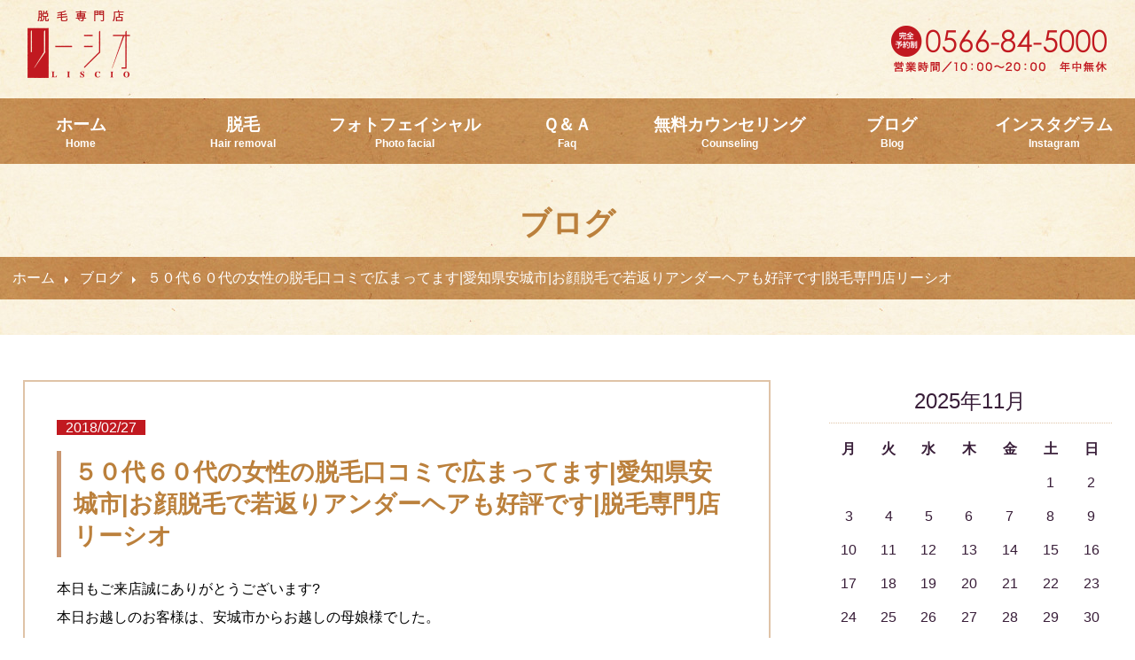

--- FILE ---
content_type: text/html; charset=UTF-8
request_url: https://liscio.biz/%EF%BC%95%EF%BC%90%E4%BB%A3%EF%BC%96%EF%BC%90%E4%BB%A3%E3%81%AE%E5%A5%B3%E6%80%A7%E3%81%AE%E8%84%B1%E6%AF%9B%E5%8F%A3%E3%82%B3%E3%83%9F%E3%81%A7%E5%BA%83%E3%81%BE%E3%81%A3%E3%81%A6%E3%81%BE%E3%81%99/
body_size: 43807
content:
<!DOCTYPE html>
<html lang="ja">
<head>
<meta charset="utf-8">
<meta name="viewport" content="width=device-width,initial-scale=1,user-scalable=no,maximum-scale=1">
<title>５０代６０代の女性の脱毛口コミで広まってます|愛知県安城市|お顔脱毛で若返りアンダーヘアも好評です|脱毛専門店リーシオ｜脱毛リーシオ</title>
<meta name="description" content="知立市の脱毛サロン「リーシオ」うなじ・顔・おでこの「５０代６０代の女性の脱毛口コミで広まってます|愛知県安城市|お顔脱毛で若返りアンダーヘアも好評です|脱毛専門店リーシオ」ページ。" />
<meta name="keywords" content="５０代６０代の女性の脱毛口コミで広まってます|愛知県安城市|お顔脱毛で若返りアンダーヘアも好評です|脱毛専門店リーシオ,脱毛" />
<!--[if lt IE 9]>
<script src="http://html5shiv.googlecode.com/svn/trunk/html5.js"></script>
<![endif]-->
<script type="text/javascript" src="https://liscio.biz/wp-content/themes/nf/js/nwmatcher.js"></script>
<!--[if (gte IE 6)&(lte IE 8)]>
  <script type="text/javascript" src="https://liscio.biz/wp-content/themes/nfjs/selectivizr.js"></script>
  <noscript><link rel="stylesheet" href="[fallback css]" /></noscript>
<![endif]-->
<link rel="stylesheet" href="https://liscio.biz/wp-content/themes/nf/css/style.css" media="all">
<link rel="stylesheet" href="https://liscio.biz/wp-content/themes/nf/css/lightbox.css" media="all">
<link rel="stylesheet" href="https://liscio.biz/wp-content/themes/nf/css/flexslider.css" type="text/css" media="screen" />
<link rel='dns-prefetch' href='//ajax.googleapis.com' />
<link rel='dns-prefetch' href='//s.w.org' />
<link rel="alternate" type="application/rss+xml" title="知立市の脱毛サロン「リーシオ」うなじ・顔・おでこ &raquo; ５０代６０代の女性の脱毛口コミで広まってます|愛知県安城市|お顔脱毛で若返りアンダーヘアも好評です|脱毛専門店リーシオ のコメントのフィード" href="https://liscio.biz/%ef%bc%95%ef%bc%90%e4%bb%a3%ef%bc%96%ef%bc%90%e4%bb%a3%e3%81%ae%e5%a5%b3%e6%80%a7%e3%81%ae%e8%84%b1%e6%af%9b%e5%8f%a3%e3%82%b3%e3%83%9f%e3%81%a7%e5%ba%83%e3%81%be%e3%81%a3%e3%81%a6%e3%81%be%e3%81%99/feed/" />
		<script type="text/javascript">
			window._wpemojiSettings = {"baseUrl":"https:\/\/s.w.org\/images\/core\/emoji\/13.0.1\/72x72\/","ext":".png","svgUrl":"https:\/\/s.w.org\/images\/core\/emoji\/13.0.1\/svg\/","svgExt":".svg","source":{"concatemoji":"https:\/\/liscio.biz\/wp-includes\/js\/wp-emoji-release.min.js?ver=5.6.16"}};
			!function(e,a,t){var n,r,o,i=a.createElement("canvas"),p=i.getContext&&i.getContext("2d");function s(e,t){var a=String.fromCharCode;p.clearRect(0,0,i.width,i.height),p.fillText(a.apply(this,e),0,0);e=i.toDataURL();return p.clearRect(0,0,i.width,i.height),p.fillText(a.apply(this,t),0,0),e===i.toDataURL()}function c(e){var t=a.createElement("script");t.src=e,t.defer=t.type="text/javascript",a.getElementsByTagName("head")[0].appendChild(t)}for(o=Array("flag","emoji"),t.supports={everything:!0,everythingExceptFlag:!0},r=0;r<o.length;r++)t.supports[o[r]]=function(e){if(!p||!p.fillText)return!1;switch(p.textBaseline="top",p.font="600 32px Arial",e){case"flag":return s([127987,65039,8205,9895,65039],[127987,65039,8203,9895,65039])?!1:!s([55356,56826,55356,56819],[55356,56826,8203,55356,56819])&&!s([55356,57332,56128,56423,56128,56418,56128,56421,56128,56430,56128,56423,56128,56447],[55356,57332,8203,56128,56423,8203,56128,56418,8203,56128,56421,8203,56128,56430,8203,56128,56423,8203,56128,56447]);case"emoji":return!s([55357,56424,8205,55356,57212],[55357,56424,8203,55356,57212])}return!1}(o[r]),t.supports.everything=t.supports.everything&&t.supports[o[r]],"flag"!==o[r]&&(t.supports.everythingExceptFlag=t.supports.everythingExceptFlag&&t.supports[o[r]]);t.supports.everythingExceptFlag=t.supports.everythingExceptFlag&&!t.supports.flag,t.DOMReady=!1,t.readyCallback=function(){t.DOMReady=!0},t.supports.everything||(n=function(){t.readyCallback()},a.addEventListener?(a.addEventListener("DOMContentLoaded",n,!1),e.addEventListener("load",n,!1)):(e.attachEvent("onload",n),a.attachEvent("onreadystatechange",function(){"complete"===a.readyState&&t.readyCallback()})),(n=t.source||{}).concatemoji?c(n.concatemoji):n.wpemoji&&n.twemoji&&(c(n.twemoji),c(n.wpemoji)))}(window,document,window._wpemojiSettings);
		</script>
		<style type="text/css">
img.wp-smiley,
img.emoji {
	display: inline !important;
	border: none !important;
	box-shadow: none !important;
	height: 1em !important;
	width: 1em !important;
	margin: 0 .07em !important;
	vertical-align: -0.1em !important;
	background: none !important;
	padding: 0 !important;
}
</style>
	<link rel='stylesheet' id='sb_instagram_styles-css'  href='https://liscio.biz/wp-content/plugins/instagram-feed/css/sbi-styles.min.css?ver=2.8.1' type='text/css' media='all' />
<link rel='stylesheet' id='wp-block-library-css'  href='https://liscio.biz/wp-includes/css/dist/block-library/style.min.css?ver=5.6.16' type='text/css' media='all' />
<link rel='stylesheet' id='wp-pagenavi-css'  href='https://liscio.biz/wp-content/plugins/wp-pagenavi/pagenavi-css.css?ver=2.70' type='text/css' media='all' />
<script type='text/javascript' src='https://ajax.googleapis.com/ajax/libs/jquery/1.10.1/jquery.min.js?ver=1.10.1' id='jquery-js'></script>
<link rel="https://api.w.org/" href="https://liscio.biz/wp-json/" /><link rel="alternate" type="application/json" href="https://liscio.biz/wp-json/wp/v2/posts/3417" /><link rel="EditURI" type="application/rsd+xml" title="RSD" href="https://liscio.biz/xmlrpc.php?rsd" />
<link rel="wlwmanifest" type="application/wlwmanifest+xml" href="https://liscio.biz/wp-includes/wlwmanifest.xml" /> 
<meta name="generator" content="WordPress 5.6.16" />
<link rel="canonical" href="https://liscio.biz/%ef%bc%95%ef%bc%90%e4%bb%a3%ef%bc%96%ef%bc%90%e4%bb%a3%e3%81%ae%e5%a5%b3%e6%80%a7%e3%81%ae%e8%84%b1%e6%af%9b%e5%8f%a3%e3%82%b3%e3%83%9f%e3%81%a7%e5%ba%83%e3%81%be%e3%81%a3%e3%81%a6%e3%81%be%e3%81%99/" />
<link rel='shortlink' href='https://liscio.biz/?p=3417' />
<link rel="alternate" type="application/json+oembed" href="https://liscio.biz/wp-json/oembed/1.0/embed?url=https%3A%2F%2Fliscio.biz%2F%25ef%25bc%2595%25ef%25bc%2590%25e4%25bb%25a3%25ef%25bc%2596%25ef%25bc%2590%25e4%25bb%25a3%25e3%2581%25ae%25e5%25a5%25b3%25e6%2580%25a7%25e3%2581%25ae%25e8%2584%25b1%25e6%25af%259b%25e5%258f%25a3%25e3%2582%25b3%25e3%2583%259f%25e3%2581%25a7%25e5%25ba%2583%25e3%2581%25be%25e3%2581%25a3%25e3%2581%25a6%25e3%2581%25be%25e3%2581%2599%2F" />
<link rel="alternate" type="text/xml+oembed" href="https://liscio.biz/wp-json/oembed/1.0/embed?url=https%3A%2F%2Fliscio.biz%2F%25ef%25bc%2595%25ef%25bc%2590%25e4%25bb%25a3%25ef%25bc%2596%25ef%25bc%2590%25e4%25bb%25a3%25e3%2581%25ae%25e5%25a5%25b3%25e6%2580%25a7%25e3%2581%25ae%25e8%2584%25b1%25e6%25af%259b%25e5%258f%25a3%25e3%2582%25b3%25e3%2583%259f%25e3%2581%25a7%25e5%25ba%2583%25e3%2581%25be%25e3%2581%25a3%25e3%2581%25a6%25e3%2581%25be%25e3%2581%2599%2F&#038;format=xml" />
<link rel="icon" href="https://liscio.biz/wp-content/uploads/2022/04/cropped-favicon2-32x32.png" sizes="32x32" />
<link rel="icon" href="https://liscio.biz/wp-content/uploads/2022/04/cropped-favicon2-192x192.png" sizes="192x192" />
<link rel="apple-touch-icon" href="https://liscio.biz/wp-content/uploads/2022/04/cropped-favicon2-180x180.png" />
<meta name="msapplication-TileImage" content="https://liscio.biz/wp-content/uploads/2022/04/cropped-favicon2-270x270.png" />
<script src="https://liscio.biz/wp-content/themes/nf/js/responsive-nav.js"></script>
<script type="text/javascript" src="https://liscio.biz/wp-content/themes/nf/js/accordion.js"></script>
<script type="text/javascript" src="https://liscio.biz/wp-content/themes/nf/js/lightbox.js"></script>
<!-- Google Analytics -->
<script>
  (function(i,s,o,g,r,a,m){i['GoogleAnalyticsObject']=r;i[r]=i[r]||function(){
  (i[r].q=i[r].q||[]).push(arguments)},i[r].l=1*new Date();a=s.createElement(o),
  m=s.getElementsByTagName(o)[0];a.async=1;a.src=g;m.parentNode.insertBefore(a,m)
  })(window,document,'script','https://www.google-analytics.com/analytics.js','ga');

  ga('create', 'UA-72634979-39', 'auto');
  ga('send', 'pageview');

</script>
<!-- /Google Analytics -->
</head>

<body>
<!--wrapper-->
<div id="wrapper">
<!--header-->
<header>
  <div class="inner clearfix">
    <h1 id="logo"><a href="https://liscio.biz/"><img src="https://liscio.biz/wp-content/themes/nf/img/logo.png" width="400" height="100" alt="知立市の脱毛サロン「リーシオ」うなじ・顔・おでこ"/></a></h1>
    <div id="telh"><img src="https://liscio.biz/wp-content/themes/nf/img/telh.png" width="290" height="100" alt="電話番号0566-77-1005"/></div>
    <a href="#nav" id="toggle"><img src="https://liscio.biz/wp-content/themes/nf/img/nav.gif" width="45" height="35" alt="メニュー"/></a> </div>
  <nav role="navigation" id="nav" class="nav-collapse">
    <ul class="inner">
      <li><a href="https://liscio.biz/">ホーム<span>Home</span></a></li>
      <li><a href="https://liscio.biz/menu">脱毛<span>Hair removal</span></a></li>
      <li><a href="https://liscio.biz/photofacial">フォトフェイシャル<span>Photo facial</span></a></li>
      <li><a href="https://liscio.biz/faq">Ｑ＆Ａ<span>Faq</span></a></li>
      <li><a href="https://liscio.biz/counseling/">無料カウンセリング<span>Counseling</span></a></li>
     <li><a href="https://liscio.biz/blog/">ブログ<span>Blog</span></a></li>
     <li><a href="https://www.instagram.com/liscio5000/" target="_blank">インスタグラム<span>Instagram</span></a></li>
    </ul>
  </nav>
  <script>
      var navigation = responsiveNav("#nav", {customToggle: "#toggle"});
      </script> 
</header><!--/header-->
<!--#container-->
<div id="container">
<!--.inner-->
<div class="inner">
<h1 id="maintitle">ブログ</h1>
<div id="bread">
  <ul>
    <li><a href="https://liscio.biz/">ホーム</a></li>
    <li><a href="https://liscio.biz/blog/">ブログ</a></li>
    <li>５０代６０代の女性の脱毛口コミで広まってます|愛知県安城市|お顔脱毛で若返りアンダーヘアも好評です|脱毛専門店リーシオ</li>
  </ul>
</div>
<div id="maincontents">
  <div id="blogleft">
        <div class="blog">
      <section id="3417">
        <div class="date"><span>2018/02/27</span></div>
        <h2>５０代６０代の女性の脱毛口コミで広まってます|愛知県安城市|お顔脱毛で若返りアンダーヘアも好評です|脱毛専門店リーシオ</h2>

        <p>本日もご来店誠にありがとうございます?</p>
<p>本日お越しのお客様は、安城市からお越しの母娘様でした。</p>
<p>お母様の脱毛は、６０代で恥ずかしいと言われていましたが、女性はいつまでも綺麗でいたいものです、</p>
<p>そんな乙女心をリーシオは、心から応援しています。</p>
<p>お顔の脱毛やアンダーヘアの脱毛は、恥ずかしいし、ちょっと怖いですよね。</p>
<p>しかし、リーシオでしたら、勤続１５年以上のベテランスタッフが施術しますので、恥ずかしくもんくぃですし、恐怖心もなく脱毛できますよ?</p>
<p>鼻の黒ずみも脱毛施術で取れます。また、お顔の毛と毛穴の両者を無くすので、５歳ほど若返ると口コミで広めていただいてます。</p>
<p>お顔のような細めの毛は、通常は脱毛できませんが、リーシオの脱毛機器は、ヨーロッパの方の金髪用脱毛機器ですので、日本人のお顔の毛も、楽々と脱毛できます。</p>
<p>また、照射面積が、直径４ミリと小さいため、眉間や色素がある唇周りもご満足のいく脱毛ができます。</p>
		  
<img src="https://liscio.biz/wp-content/uploads/2017/09/image4-450x800.png" width="450" height="800" alt="" />
        <img src="https://liscio.biz/wp-content/uploads/2017/09/image3-450x800.png" width="450" height="800" alt="" />
        <img src="https://liscio.biz/wp-content/uploads/2017/09/image46-449x800.jpeg" width="449" height="800" alt="" />
        <img src="https://liscio.biz/wp-content/uploads/2017/09/image24-450x800.jpeg" width="450" height="800" alt="" />
        <img src="https://liscio.biz/wp-content/uploads/2017/09/image45-800x449.jpeg" width="800" height="449" alt="" />
        <img src="https://liscio.biz/wp-content/uploads/2017/09/image69-800x449.jpeg" width="800" height="449" alt="" />
        <img src="https://liscio.biz/wp-content/uploads/2017/09/image61-800x450.jpeg" width="800" height="450" alt="" />
        <img src="https://liscio.biz/wp-content/uploads/2017/09/image53-800x450.jpeg" width="800" height="450" alt="" />
        <img src="https://liscio.biz/wp-content/uploads/2017/09/image55-800x450.jpeg" width="800" height="450" alt="" />
        <img src="https://liscio.biz/wp-content/uploads/2017/09/image44-800x449.jpeg" width="800" height="449" alt="" />
                        <div class="blogtag"></div>
        <a href="https://liscio.biz/%ef%bc%95%ef%bc%90%e4%bb%a3%ef%bc%96%ef%bc%90%e4%bb%a3%e3%81%ae%e5%a5%b3%e6%80%a7%e3%81%ae%e8%84%b1%e6%af%9b%e5%8f%a3%e3%82%b3%e3%83%9f%e3%81%a7%e5%ba%83%e3%81%be%e3%81%a3%e3%81%a6%e3%81%be%e3%81%99/#respond" class="comments-link" >コメント0件</a>                
<!-- You can start editing here. -->


			<!-- If comments are open, but there are no comments. -->

	
	<div id="respond" class="comment-respond">
		<h3 id="reply-title" class="comment-reply-title">コメントを残す <small><a rel="nofollow" id="cancel-comment-reply-link" href="/%EF%BC%95%EF%BC%90%E4%BB%A3%EF%BC%96%EF%BC%90%E4%BB%A3%E3%81%AE%E5%A5%B3%E6%80%A7%E3%81%AE%E8%84%B1%E6%AF%9B%E5%8F%A3%E3%82%B3%E3%83%9F%E3%81%A7%E5%BA%83%E3%81%BE%E3%81%A3%E3%81%A6%E3%81%BE%E3%81%99/#respond" style="display:none;">コメントをキャンセル</a></small></h3><form action="https://liscio.biz/wp-comments-post.php" method="post" id="commentform" class="comment-form"><p class="comment-notes"><span id="email-notes">メールアドレスが公開されることはありません。</span> <span class="required">*</span> が付いている欄は必須項目です</p><p class="comment-form-comment"><label for="comment">コメント</label> <textarea id="comment" name="comment" cols="45" rows="8" maxlength="65525" required="required"></textarea></p><p class="comment-form-author"><label for="author">名前 <span class="required">*</span></label> <input id="author" name="author" type="text" value="" size="30" maxlength="245" required='required' /></p>
<p class="comment-form-email"><label for="email">メール <span class="required">*</span></label> <input id="email" name="email" type="text" value="" size="30" maxlength="100" aria-describedby="email-notes" required='required' /></p>
<p class="comment-form-url"><label for="url">サイト</label> <input id="url" name="url" type="text" value="" size="30" maxlength="200" /></p>
<p class="comment-form-cookies-consent"><input id="wp-comment-cookies-consent" name="wp-comment-cookies-consent" type="checkbox" value="yes" /> <label for="wp-comment-cookies-consent">次回のコメントで使用するためブラウザーに自分の名前、メールアドレス、サイトを保存する。</label></p>
<p class="form-submit"><input name="submit" type="submit" id="submit" class="submit" value="コメントを送信" /> <input type='hidden' name='comment_post_ID' value='3417' id='comment_post_ID' />
<input type='hidden' name='comment_parent' id='comment_parent' value='0' />
</p></form>	</div><!-- #respond -->
	      </section>
    </div>
          </div>
  <!--サイドメニュー-->
  <div id="blogright">
  <div id="blog-sidebar" class="widget_calendar"><div id="calendar_wrap" class="calendar_wrap"><table id="wp-calendar" class="wp-calendar-table">
	<caption>2025年11月</caption>
	<thead>
	<tr>
		<th scope="col" title="月曜日">月</th>
		<th scope="col" title="火曜日">火</th>
		<th scope="col" title="水曜日">水</th>
		<th scope="col" title="木曜日">木</th>
		<th scope="col" title="金曜日">金</th>
		<th scope="col" title="土曜日">土</th>
		<th scope="col" title="日曜日">日</th>
	</tr>
	</thead>
	<tbody>
	<tr>
		<td colspan="5" class="pad">&nbsp;</td><td>1</td><td id="today">2</td>
	</tr>
	<tr>
		<td>3</td><td>4</td><td>5</td><td>6</td><td>7</td><td>8</td><td>9</td>
	</tr>
	<tr>
		<td>10</td><td>11</td><td>12</td><td>13</td><td>14</td><td>15</td><td>16</td>
	</tr>
	<tr>
		<td>17</td><td>18</td><td>19</td><td>20</td><td>21</td><td>22</td><td>23</td>
	</tr>
	<tr>
		<td>24</td><td>25</td><td>26</td><td>27</td><td>28</td><td>29</td><td>30</td>
	</tr>
	</tbody>
	</table><nav aria-label="前と次の月" class="wp-calendar-nav">
		<span class="wp-calendar-nav-prev"><a href="https://liscio.biz/2025/05/">&laquo; 5月</a></span>
		<span class="pad">&nbsp;</span>
		<span class="wp-calendar-nav-next">&nbsp;</span>
	</nav></div></div><div id="blog-sidebar" class="widget_categories"><h2 class="widgettitle">カテゴリー</h2>

			<ul>
					<li class="cat-item cat-item-322"><a href="https://liscio.biz/blog/atopic/">アトピー肌の脱毛</a> (3)
</li>
	<li class="cat-item cat-item-321"><a href="https://liscio.biz/blog/spots/">シミ</a> (9)
</li>
	<li class="cat-item cat-item-320"><a href="https://liscio.biz/blog/eyebrows/">眉毛</a> (3)
</li>
	<li class="cat-item cat-item-319"><a href="https://liscio.biz/blog/under/">アンダーヘア</a> (2)
</li>
	<li class="cat-item cat-item-318"><a href="https://liscio.biz/blog/head/">頭皮脱毛</a> (2)
</li>
	<li class="cat-item cat-item-317"><a href="https://liscio.biz/blog/nape/">うなじ</a> (5)
</li>
	<li class="cat-item cat-item-316"><a href="https://liscio.biz/blog/sideburns/">もみ上げ</a> (2)
</li>
	<li class="cat-item cat-item-315"><a href="https://liscio.biz/blog/forehead/">おでこ</a> (3)
</li>
	<li class="cat-item cat-item-314"><a href="https://liscio.biz/blog/body/">全身脱毛</a> (9)
</li>
	<li class="cat-item cat-item-313"><a href="https://liscio.biz/blog/orange/">みかん肌</a> (9)
</li>
	<li class="cat-item cat-item-312"><a href="https://liscio.biz/blog/face/">顔脱毛</a> (8)
</li>
	<li class="cat-item cat-item-311"><a href="https://liscio.biz/blog/acne/">ニキビ</a> (11)
</li>
	<li class="cat-item cat-item-310"><a href="https://liscio.biz/blog/mens/">男性脱毛</a> (4)
</li>
	<li class="cat-item cat-item-309"><a href="https://liscio.biz/blog/beard/">男性ヒゲ</a> (4)
</li>
	<li class="cat-item cat-item-1"><a href="https://liscio.biz/blog/">ブログ</a> (259)
</li>
	<li class="cat-item cat-item-14"><a href="https://liscio.biz/blog/chiryu/">知立市</a> (77)
</li>
	<li class="cat-item cat-item-20"><a href="https://liscio.biz/blog/kariya/">刈谷市</a> (67)
</li>
	<li class="cat-item cat-item-13"><a href="https://liscio.biz/blog/toyota/">豊田市</a> (32)
</li>
	<li class="cat-item cat-item-16"><a href="https://liscio.biz/blog/anjou/">安城市</a> (23)
</li>
	<li class="cat-item cat-item-15"><a href="https://liscio.biz/blog/okazaki/">岡崎市</a> (29)
</li>
	<li class="cat-item cat-item-17"><a href="https://liscio.biz/blog/nishio/">西尾市</a> (9)
</li>
	<li class="cat-item cat-item-73"><a href="https://liscio.biz/blog/gamagori/">蒲郡市</a> (5)
</li>
	<li class="cat-item cat-item-76"><a href="https://liscio.biz/blog/hekinan/">碧南市</a> (3)
</li>
	<li class="cat-item cat-item-77"><a href="https://liscio.biz/blog/takahama/">高浜市</a> (5)
</li>
	<li class="cat-item cat-item-72"><a href="https://liscio.biz/blog/miyoshi/">みよし市</a> (15)
</li>
	<li class="cat-item cat-item-18"><a href="https://liscio.biz/blog/nagoya/">名古屋市</a> (18)
</li>
	<li class="cat-item cat-item-78"><a href="https://liscio.biz/blog/toyoake/">豊明市</a> (11)
</li>
	<li class="cat-item cat-item-80"><a href="https://liscio.biz/blog/handa/">半田市</a> (5)
</li>
	<li class="cat-item cat-item-21"><a href="https://liscio.biz/blog/obu/">大府市</a> (14)
</li>
	<li class="cat-item cat-item-74"><a href="https://liscio.biz/blog/toukai/">東海市</a> (4)
</li>
	<li class="cat-item cat-item-79"><a href="https://liscio.biz/blog/seto/">瀬戸市</a> (3)
</li>
	<li class="cat-item cat-item-85"><a href="https://liscio.biz/blog/gifu/">岐阜県</a> (4)
</li>
	<li class="cat-item cat-item-75"><a href="https://liscio.biz/blog/hazu/">幡豆郡</a> (2)
</li>
	<li class="cat-item cat-item-81"><a href="https://liscio.biz/blog/higashiura/">東浦町</a> (1)
</li>
	<li class="cat-item cat-item-82"><a href="https://liscio.biz/blog/tougou/">東郷町</a> (1)
</li>
	<li class="cat-item cat-item-83"><a href="https://liscio.biz/blog/jingumae/">神宮前</a> (1)
</li>
	<li class="cat-item cat-item-84"><a href="https://liscio.biz/blog/kanayama/">金山</a> (3)
</li>
	<li class="cat-item cat-item-19"><a href="https://liscio.biz/blog/other/">その他エリア</a> (7)
</li>
	<li class="cat-item cat-item-11"><a href="https://liscio.biz/blog/datsumou/">脱毛コラム</a> (1)
</li>
	<li class="cat-item cat-item-246"><a href="https://liscio.biz/blog/kids/">小学生・中学生・高校生・キッズ（子供脱毛）</a> (9)
</li>
			</ul>

			</div>
		<div id="blog-sidebar" class="widget_recent_entries">
		<h2 class="widgettitle">最近の投稿</h2>

		<ul>
											<li>
					<a href="https://liscio.biz/%e9%ab%aa%e3%81%ae%e6%af%9b%e3%81%ae%e8%84%b1%e6%af%9b%e5%87%ba%e6%9d%a5%e3%81%be%e3%81%99%e3%80%81%e3%81%86%e3%81%aa%e3%81%98%e3%81%ab%e3%83%a2%e3%82%b5%e3%83%a2%e3%82%b5%e6%b0%97%e3%81%ab%e3%81%aa/">髪の毛の脱毛出来ます、うなじにモサモサ気になりませんよ！</a>
									</li>
											<li>
					<a href="https://liscio.biz/%e3%82%b7%e3%83%9f%e3%80%81%e3%81%8f%e3%81%99%e3%81%bf%e3%80%81%e3%83%8b%e3%82%ad%e3%83%93%e3%80%81%e5%8f%96%e3%82%8a%e3%81%be%e3%81%99%ef%bc%81%e6%84%9b%e7%9f%a5%e7%9c%8c%e7%9f%a5%e7%ab%8b%e5%b8%82/">シミ、くすみ、ニキビ、取ります！アトピーにお悩みの方、脱毛出来ます！愛知県知立市、リーシオ</a>
									</li>
											<li>
					<a href="https://liscio.biz/%e8%84%b1%e6%af%9b%e5%88%9d%e3%82%81%e3%81%a6%e3%81%ae%e6%96%b9%e3%80%81%e3%83%aa%e3%83%bc%e3%82%b7%e3%82%aa%e3%81%aa%e3%82%89%e6%83%b3%e5%83%8f%e4%bb%a5%e4%b8%8a%e3%81%ae%e5%8a%b9%e6%9e%9c%e3%81%a7/">脱毛初めての方、リーシオなら想像以上の効果です。愛知県、各所からお越しです。刈谷、知立、みよし、名古屋、豊田、安城、岡崎、岐阜、静岡</a>
									</li>
											<li>
					<a href="https://liscio.biz/%e9%a6%96%e6%af%9b%e7%a9%b4%e3%80%81%e8%84%87%e6%af%9b%e7%a9%b4%e3%80%81%e9%99%a4%e5%8e%bb%e3%81%a7%e3%81%8d%e3%81%be%e3%81%99%e3%82%88%e3%80%81%e6%84%9b%e7%9f%a5%e7%9c%8c%e3%80%81%e7%9f%a5%e7%ab%8b/">首毛穴、顔毛穴、脇毛穴、除去できますよ、美白もお任せ。愛知県、知立市、リーシオ</a>
									</li>
											<li>
					<a href="https://liscio.biz/%e7%94%b7%e6%80%a7%e8%84%b1%e6%af%9b%e3%80%81%ef%bc%91%e5%9b%9e%e3%81%a7%e3%81%93%e3%81%ae%e5%87%84%e3%81%84%e5%8a%b9%e6%9e%9c%ef%bc%81%e6%84%9b%e7%9f%a5%e7%9c%8c%e3%80%81%e7%9f%a5%e7%ab%8b%e3%80%81/">男性脱毛、１回でこの凄い効果！愛知県、知立、刈谷、安城、豊田、みよし、名古屋、岐阜、静岡で人気</a>
									</li>
					</ul>

		</div><div id="blog-sidebar" class="widget_tag_cloud"><h2 class="widgettitle">タグ</h2>
<div class="tagcloud"><a href="https://liscio.biz/tag/%e3%81%86%e3%81%aa%e3%81%98/" class="tag-cloud-link tag-link-30 tag-link-position-1" style="font-size: 21.614678899083pt;" aria-label="うなじ (34個の項目)">うなじ</a>
<a href="https://liscio.biz/tag/%e3%81%86%e3%81%aa%e3%81%98%e8%84%b1%e6%af%9b/" class="tag-cloud-link tag-link-263 tag-link-position-2" style="font-size: 14.678899082569pt;" aria-label="うなじ脱毛 (9個の項目)">うなじ脱毛</a>
<a href="https://liscio.biz/tag/%e3%81%8a%e3%81%a7%e3%81%93/" class="tag-cloud-link tag-link-22 tag-link-position-3" style="font-size: 22pt;" aria-label="おでこ (36個の項目)">おでこ</a>
<a href="https://liscio.biz/tag/%e3%81%8a%e3%81%a7%e3%81%93%e8%84%b1%e6%af%9b/" class="tag-cloud-link tag-link-248 tag-link-position-4" style="font-size: 9.5412844036697pt;" aria-label="おでこ脱毛 (3個の項目)">おでこ脱毛</a>
<a href="https://liscio.biz/tag/%e3%82%82%e3%81%bf%e4%b8%8a%e3%81%92%e8%84%b1%e6%af%9b/" class="tag-cloud-link tag-link-260 tag-link-position-5" style="font-size: 9.5412844036697pt;" aria-label="もみ上げ脱毛 (3個の項目)">もみ上げ脱毛</a>
<a href="https://liscio.biz/tag/%e3%82%a2%e3%82%b6%e3%81%ae%e4%b8%8a%e3%81%ae%e3%83%a0%e3%83%80%e6%af%9b/" class="tag-cloud-link tag-link-91 tag-link-position-6" style="font-size: 14.678899082569pt;" aria-label="アザの上のムダ毛 (9個の項目)">アザの上のムダ毛</a>
<a href="https://liscio.biz/tag/%e3%82%a2%e3%82%b6%e3%81%ae%e6%a8%aa%e3%81%ae%e6%af%9b/" class="tag-cloud-link tag-link-92 tag-link-position-7" style="font-size: 15.192660550459pt;" aria-label="アザの横の毛 (10個の項目)">アザの横の毛</a>
<a href="https://liscio.biz/tag/%e3%83%87%e3%82%b6%e3%82%a4%e3%83%b3%e8%84%b1%e6%af%9b/" class="tag-cloud-link tag-link-87 tag-link-position-8" style="font-size: 13.394495412844pt;" aria-label="デザイン脱毛 (7個の項目)">デザイン脱毛</a>
<a href="https://liscio.biz/tag/%e3%83%8b%e3%82%ad%e3%83%93/" class="tag-cloud-link tag-link-255 tag-link-position-9" style="font-size: 10.825688073394pt;" aria-label="ニキビ (4個の項目)">ニキビ</a>
<a href="https://liscio.biz/tag/%e3%83%92%e3%82%b2%e8%84%b1%e6%af%9b/" class="tag-cloud-link tag-link-252 tag-link-position-10" style="font-size: 10.825688073394pt;" aria-label="ヒゲ脱毛 (4個の項目)">ヒゲ脱毛</a>
<a href="https://liscio.biz/tag/%e3%83%93%e3%82%ad%e3%83%8b%e3%83%a9%e3%82%a4%e3%83%b3/" class="tag-cloud-link tag-link-43 tag-link-position-11" style="font-size: 9.5412844036697pt;" aria-label="ビキニライン (3個の項目)">ビキニライン</a>
<a href="https://liscio.biz/tag/%e5%85%a8%e8%ba%ab%e8%84%b1%e6%af%9b/" class="tag-cloud-link tag-link-251 tag-link-position-12" style="font-size: 14.036697247706pt;" aria-label="全身脱毛 (8個の項目)">全身脱毛</a>
<a href="https://liscio.biz/tag/%e5%85%a8%e8%ba%ab%e8%84%b1%e6%af%9b%e3%80%81%e7%9f%a5%e7%ab%8b%e3%80%81%e5%88%88%e8%b0%b7%e3%80%81%e6%af%9b%e3%80%81%e6%af%9b%e7%a9%b4%e3%80%81%e4%ba%8c%e3%81%ae%e8%85%95%e3%83%9d%e3%83%84%e3%83%9d/" class="tag-cloud-link tag-link-327 tag-link-position-13" style="font-size: 9.5412844036697pt;" aria-label="全身脱毛、知立、刈谷、毛、毛穴、二の腕ポツポツ、背中ポツポツ (3個の項目)">全身脱毛、知立、刈谷、毛、毛穴、二の腕ポツポツ、背中ポツポツ</a>
<a href="https://liscio.biz/tag/%e5%85%a8%e8%ba%ab%e8%84%b1%e6%af%9b%e3%81%ae%e6%ae%8b%e3%81%a3%e3%81%9f%e6%af%9b%e3%80%81%e5%85%a8%e8%ba%ab%e8%84%b1%e6%af%9b%e3%82%84%e3%82%8a%e7%9b%b4%e3%81%97%e3%80%81%e4%b8%ad%e9%80%94%e8%a7%a3/" class="tag-cloud-link tag-link-307 tag-link-position-14" style="font-size: 8pt;" aria-label="全身脱毛の残った毛、全身脱毛やり直し、中途解約 (2個の項目)">全身脱毛の残った毛、全身脱毛やり直し、中途解約</a>
<a href="https://liscio.biz/tag/%e5%88%9d%e3%82%81%e3%81%a6%e3%81%ae%e8%84%b1%e6%af%9b/" class="tag-cloud-link tag-link-68 tag-link-position-15" style="font-size: 14.036697247706pt;" aria-label="初めての脱毛 (8個の項目)">初めての脱毛</a>
<a href="https://liscio.biz/tag/%e5%88%9d%e5%bf%83%e8%80%85/" class="tag-cloud-link tag-link-54 tag-link-position-16" style="font-size: 13.394495412844pt;" aria-label="初心者 (7個の項目)">初心者</a>
<a href="https://liscio.biz/tag/%e5%8c%bb%e7%99%82%e8%84%b1%e6%af%9b%e3%80%81%e3%82%b5%e3%83%ad%e3%83%b3%e8%84%b1%e6%af%9b%e3%80%81%e6%b0%b8%e4%b9%85%e8%84%b1%e6%af%9b/" class="tag-cloud-link tag-link-349 tag-link-position-17" style="font-size: 8pt;" aria-label="医療脱毛、サロン脱毛、永久脱毛 (2個の項目)">医療脱毛、サロン脱毛、永久脱毛</a>
<a href="https://liscio.biz/tag/%e5%ad%90%e4%be%9b%e8%84%b1%e6%af%9b%e3%80%81%e5%b0%8f%e5%ad%a6%e7%94%9f%e8%84%b1%e6%af%9b/" class="tag-cloud-link tag-link-308 tag-link-position-18" style="font-size: 8pt;" aria-label="子供脱毛、小学生脱毛 (2個の項目)">子供脱毛、小学生脱毛</a>
<a href="https://liscio.biz/tag/%e5%b0%8f%e5%ad%a6%e7%94%9f%e8%84%b1%e6%af%9b/" class="tag-cloud-link tag-link-242 tag-link-position-19" style="font-size: 16.091743119266pt;" aria-label="小学生脱毛 (12個の項目)">小学生脱毛</a>
<a href="https://liscio.biz/tag/%e5%b0%8f%e5%ad%a6%e7%94%9f%e8%84%b1%e6%af%9b%e3%80%81%e4%b8%ad%e5%ad%a6%e7%94%9f%e8%84%b1%e6%af%9b/" class="tag-cloud-link tag-link-330 tag-link-position-20" style="font-size: 8pt;" aria-label="小学生脱毛、中学生脱毛 (2個の項目)">小学生脱毛、中学生脱毛</a>
<a href="https://liscio.biz/tag/%e6%88%90%e4%ba%ba%e5%bc%8f/" class="tag-cloud-link tag-link-135 tag-link-position-21" style="font-size: 8pt;" aria-label="成人式 (2個の項目)">成人式</a>
<a href="https://liscio.biz/tag/%e6%af%9b%e7%a9%b4/" class="tag-cloud-link tag-link-266 tag-link-position-22" style="font-size: 10.825688073394pt;" aria-label="毛穴 (4個の項目)">毛穴</a>
<a href="https://liscio.biz/tag/%e7%94%b7%e6%80%a7%e3%81%b2%e3%81%92/" class="tag-cloud-link tag-link-232 tag-link-position-23" style="font-size: 8pt;" aria-label="男性ひげ (2個の項目)">男性ひげ</a>
<a href="https://liscio.biz/tag/%e7%94%b7%e6%80%a7%e3%81%b2%e3%81%92%e3%80%81%e6%97%a9%e3%81%8f%e7%84%a1%e3%81%8f%e3%81%aa%e3%82%8b%e8%84%b1%e6%af%9b/" class="tag-cloud-link tag-link-341 tag-link-position-24" style="font-size: 8pt;" aria-label="男性ひげ、早く無くなる脱毛 (2個の項目)">男性ひげ、早く無くなる脱毛</a>
<a href="https://liscio.biz/tag/%e7%94%b7%e6%80%a7%e8%84%b1%e6%af%9b/" class="tag-cloud-link tag-link-157 tag-link-position-25" style="font-size: 9.5412844036697pt;" aria-label="男性脱毛 (3個の項目)">男性脱毛</a>
<a href="https://liscio.biz/tag/%e7%94%b7%e6%80%a7%e8%84%b1%e6%af%9b%e3%80%81%e5%a5%b3%e6%80%a7%e8%84%b1%e6%af%9b%e3%80%81%e3%82%88%e3%81%8f%e6%af%9b%e3%81%8c%e6%b8%9b%e3%82%8b%e8%84%b1%e6%af%9b/" class="tag-cloud-link tag-link-385 tag-link-position-26" style="font-size: 8pt;" aria-label="男性脱毛、女性脱毛、よく毛が減る脱毛 (2個の項目)">男性脱毛、女性脱毛、よく毛が減る脱毛</a>
<a href="https://liscio.biz/tag/%e7%97%9b%e3%81%8f%e3%81%aa%e3%81%84/" class="tag-cloud-link tag-link-29 tag-link-position-27" style="font-size: 8pt;" aria-label="痛くない (2個の項目)">痛くない</a>
<a href="https://liscio.biz/tag/%e7%9c%8b%e8%ad%b7%e5%a3%ab/" class="tag-cloud-link tag-link-123 tag-link-position-28" style="font-size: 8pt;" aria-label="看護士 (2個の項目)">看護士</a>
<a href="https://liscio.biz/tag/%e7%9f%ad%e6%9c%9f%e3%81%a7%e8%84%b1%e6%af%9b%e5%ae%8c%e4%ba%86/" class="tag-cloud-link tag-link-103 tag-link-position-29" style="font-size: 10.825688073394pt;" aria-label="短期で脱毛完了 (4個の項目)">短期で脱毛完了</a>
<a href="https://liscio.biz/tag/%e7%9f%ad%e6%9c%9f%e9%96%93/" class="tag-cloud-link tag-link-35 tag-link-position-30" style="font-size: 8pt;" aria-label="短期間 (2個の項目)">短期間</a>
<a href="https://liscio.biz/tag/%e7%b4%b0%e3%81%84%e6%af%9b/" class="tag-cloud-link tag-link-41 tag-link-position-31" style="font-size: 12.752293577982pt;" aria-label="細い毛 (6個の項目)">細い毛</a>
<a href="https://liscio.biz/tag/%e7%b5%90%e5%a9%9a%e5%bc%8f/" class="tag-cloud-link tag-link-53 tag-link-position-32" style="font-size: 16.605504587156pt;" aria-label="結婚式 (13個の項目)">結婚式</a>
<a href="https://liscio.biz/tag/%e7%be%8e%e8%82%8c/" class="tag-cloud-link tag-link-284 tag-link-position-33" style="font-size: 8pt;" aria-label="美肌 (2個の項目)">美肌</a>
<a href="https://liscio.biz/tag/%e7%be%8e%e8%82%8c%e3%80%81%e8%84%b1%e6%af%9b%e3%80%81%e6%af%9b%e7%a9%b4/" class="tag-cloud-link tag-link-367 tag-link-position-34" style="font-size: 8pt;" aria-label="美肌、脱毛、毛穴 (2個の項目)">美肌、脱毛、毛穴</a>
<a href="https://liscio.biz/tag/%e7%be%8e%e8%82%8c%e8%84%b1%e6%af%9b/" class="tag-cloud-link tag-link-89 tag-link-position-35" style="font-size: 8pt;" aria-label="美肌脱毛 (2個の項目)">美肌脱毛</a>
<a href="https://liscio.biz/tag/%e8%84%b1%e6%af%9b%e5%88%9d%e5%bf%83%e8%80%85/" class="tag-cloud-link tag-link-67 tag-link-position-36" style="font-size: 9.5412844036697pt;" aria-label="脱毛初心者 (3個の項目)">脱毛初心者</a>
<a href="https://liscio.biz/tag/%e8%84%b1%e6%af%9b%e6%a9%9f%e5%99%a8/" class="tag-cloud-link tag-link-279 tag-link-position-37" style="font-size: 9.5412844036697pt;" aria-label="脱毛機器 (3個の項目)">脱毛機器</a>
<a href="https://liscio.biz/tag/%e8%8b%a5%e8%bf%94%e3%82%8a%e3%80%81%e7%be%8e%e8%82%8c%e3%80%81%e6%af%9b%e7%a9%b4%e3%80%81%e3%82%b7%e3%83%9f/" class="tag-cloud-link tag-link-323 tag-link-position-38" style="font-size: 8pt;" aria-label="若返り、美肌、毛穴、シミ (2個の項目)">若返り、美肌、毛穴、シミ</a>
<a href="https://liscio.biz/tag/%e9%81%8b%e5%8b%95%e4%bc%9a/" class="tag-cloud-link tag-link-290 tag-link-position-39" style="font-size: 8pt;" aria-label="運動会 (2個の項目)">運動会</a>
<a href="https://liscio.biz/tag/%e9%83%bd%e5%ba%a6%e6%89%95%e3%81%84/" class="tag-cloud-link tag-link-40 tag-link-position-40" style="font-size: 11.853211009174pt;" aria-label="都度払い (5個の項目)">都度払い</a>
<a href="https://liscio.biz/tag/%e9%87%91%e9%ab%aa/" class="tag-cloud-link tag-link-283 tag-link-position-41" style="font-size: 8pt;" aria-label="金髪 (2個の項目)">金髪</a>
<a href="https://liscio.biz/tag/%e9%a0%ad%e7%9a%ae%e3%81%ae%e8%84%b1%e6%af%9b/" class="tag-cloud-link tag-link-132 tag-link-position-42" style="font-size: 8pt;" aria-label="頭皮の脱毛 (2個の項目)">頭皮の脱毛</a>
<a href="https://liscio.biz/tag/%e9%a1%94%e8%84%b1%e6%af%9b/" class="tag-cloud-link tag-link-168 tag-link-position-43" style="font-size: 14.678899082569pt;" aria-label="顔脱毛 (9個の項目)">顔脱毛</a>
<a href="https://liscio.biz/tag/%e9%a1%94%e8%84%b1%e6%af%9b%e3%80%81%e9%a1%94%e6%af%9b%e7%a9%b4%e3%80%81%e9%a1%94%e8%8b%a5%e8%bf%94%e3%82%8a%e3%80%81%e9%a1%94%e3%81%9f%e3%82%8b%e3%81%bf%e3%80%81%e9%a1%94%e3%82%b7%e3%83%9f%e3%80%81/" class="tag-cloud-link tag-link-333 tag-link-position-44" style="font-size: 8pt;" aria-label="顔脱毛、顔毛穴、顔若返り、顔たるみ、顔シミ、 (2個の項目)">顔脱毛、顔毛穴、顔若返り、顔たるみ、顔シミ、</a>
<a href="https://liscio.biz/tag/%e9%a7%85%e8%bf%91%e3%81%84/" class="tag-cloud-link tag-link-52 tag-link-position-45" style="font-size: 13.394495412844pt;" aria-label="駅近い (7個の項目)">駅近い</a></div>
</div>  
  
    <h2>最近のコメント</h2>
    <div class="recent_comments">
      <ul>
                <li><a href="https://liscio.biz/%e6%84%9b%e7%9f%a5%e7%9c%8c%e3%81%bf%e3%82%88%e3%81%97%e5%b8%82%e3%80%81%e7%be%8e%e8%82%8c%e3%81%ab%e3%81%aa%e3%82%8a%e3%81%9f%e3%81%84%ef%bc%81%e9%80%8f%e6%98%8e%e6%84%9f%e3%81%ae%e3%81%82%e3%82%8b/#comments">
          このような美肌になれます。 お顔だけでなく、全身が、 まるで「生まれながらに毛が&hellip;          </a> </li>
                <li><a href="https://liscio.biz/%e6%84%9b%e7%9f%a5%e7%9c%8c%e8%b1%8a%e6%98%8e%e5%b8%82%e3%80%81%e9%a1%94%e3%81%ae%e6%af%9b%e3%80%81%e6%af%9b%e7%a9%b4%e3%80%81%e5%88%9d%e3%82%81%e3%81%a6%e3%81%ae%e8%84%b1%e6%af%9b%e3%80%81%e3%82%aa/#comments">
          男性の画像は、3回照射後、1ヶ月経ちました様子です。 　皆様、驚きの減りで口コミ&hellip;          </a> </li>
                <li><a href="https://liscio.biz/%e6%84%9b%e7%9f%a5%e7%9c%8c%e8%b1%8a%e6%98%8e%e5%b8%82%e3%80%81%e4%b8%80%e5%9b%9e%e3%81%a7%e6%af%9b%e3%81%8c%e6%b8%9b%e3%82%8b%e3%81%a8%e5%8f%a3%e3%82%b3%e3%83%9f%e3%81%a7%e5%ba%83%e3%81%be%e3%81%a3/#comments">
          一枚目画像が、術後。 二枚目画像が、術前です。 3回目でこの効果です！          </a> </li>
                <li><a href="https://liscio.biz/%e6%84%9b%e7%9f%a5%e7%9c%8c%e5%88%88%e8%b0%b7%e5%b8%82%e3%80%81%e7%be%8e%e8%82%8c%e3%80%81%e6%af%9b%e7%a9%b4%e3%80%81%e3%82%bf%e3%83%ab%e3%83%9f%e3%80%81%e3%82%b7%e3%83%af%e3%80%81%e5%85%a8%e9%83%a8/#comments">
          1枚目が、施術後です。 2枚目が、施術前です。          </a> </li>
                <li><a href="https://liscio.biz/%e6%84%9b%e7%9f%a5%e7%9c%8c%e8%b1%8a%e6%98%8e%e5%b8%82%e3%80%81%e7%be%8e%e8%82%8c%e3%80%81%e8%8b%a5%e8%bf%94%e3%82%8a%e3%80%81%e3%82%bf%e3%83%ab%e3%83%9f%e3%80%81%e3%82%b7%e3%83%af%e3%80%81%e3%81%8a/#comments">
          画像一枚目は、術前 二枚目は、術後すぐです。          </a> </li>
                <li><a href="https://liscio.biz/%e6%84%9b%e7%9f%a5%e7%9c%8c%e5%b2%a1%e5%b4%8e%e5%b8%82%e3%80%81%e8%85%95%e3%81%ae%e8%b5%a4%e3%81%84%e3%83%9d%e3%83%84%e3%83%9d%e3%83%84%e3%80%81%e7%b4%b0%e3%81%84%e6%af%9b%e3%80%81%e7%be%8e%e8%82%8c/#comments">
          腕の赤いポツポツは、リーシオにお任せください！一回でキレイに！          </a> </li>
                <li><a href="https://liscio.biz/%e6%84%9b%e7%9f%a5%e7%9c%8c%e5%88%88%e8%b0%b7%e5%b8%82%e3%80%81%e7%94%b7%e6%80%a7%e3%81%b2%e3%81%92%e3%80%81%e3%82%82%e3%81%86%e7%94%9f%e3%81%88%e3%81%aa%e3%81%84%e8%84%b1%e6%af%9b%e3%80%81%e9%83%bd/#comments">
          3回の術後です。 よく減ってます。 顔首で、男性は、一時間で施術完了です。 1時&hellip;          </a> </li>
                <li><a href="https://liscio.biz/%e6%84%9b%e7%9f%a5%e7%9c%8c%e3%80%81%e5%88%88%e8%b0%b7%e5%b8%82%e3%80%81%e7%97%9b%e3%81%8f%e3%81%aa%e3%81%84%e7%94%b7%e6%80%a7%e3%83%92%e3%82%b2%e8%84%b1%e6%af%9b%e3%80%81%e4%b8%80%e5%9b%9e%e3%81%a7/#comments">
          一回でこれ位減ります。 画像は加工してません。 お肌は、毛と毛穴が減り肌色がトー&hellip;          </a> </li>
                <li><a href="https://liscio.biz/%e6%84%9b%e7%9f%a5%e7%9c%8c%e3%80%81%e5%ae%89%e5%9f%8e%e5%b8%82%e3%80%81%e5%8a%b9%e6%9e%9c%e3%81%ae%e3%81%82%e3%82%8b%e8%84%b1%e6%af%9b%e3%80%81%e9%a1%94%e8%84%b1%e6%af%9b%e3%80%81%e6%af%9b%e7%a9%b4/#comments">
          眉毛の上側をキレイに脱毛すると、お顔がシュッとします。 スッピンでも、お化粧して&hellip;          </a> </li>
                <li><a href="https://liscio.biz/%e9%a1%94%e8%84%b1%e6%af%9b%e3%80%81%e3%81%86%e3%81%aa%e3%81%98%e3%80%81%e3%81%8a%e3%81%a7%e3%81%93%e8%84%b1%e6%af%9b%e3%83%87%e3%82%b6%e3%82%a4%e3%83%b3%e3%80%81%e3%82%82%e3%81%bf%e4%b8%8a%e3%81%92/#comments">
          眉の上の毛を剃るだけでは青く残ってしまう部分を永久脱毛しますと、普通のお肌になり&hellip;          </a> </li>
              </ul>
    </div>
    
  </div>  <!--/サイドメニュー--> 
</div>
<!--スマートフォン用メニュー-->
<div id="tel"> <a href="tel:0566845000" class="telin">
  <p class="tel1">お問い合わせはこちら</p>
  <p class="tel2">0566-84-5000</p>
  </a> </div>
<div id="sub_nav">
  <ul>
      <li><a href="https://liscio.biz/">ホーム</a></li>
      <li><a href="https://liscio.biz/menu">脱毛</a></li>
      <li><a href="https://liscio.biz/photofacial">フォトフェイシャル</a></li>
      <li><a href="https://liscio.biz/faq">Ｑ＆Ａ</a></li>
      <li><a href="https://liscio.biz/counseling/">無料カウンセリング</a></li>
     <li><a href="https://liscio.biz/blog/">ブログ</a></li>
     <li><a href="https://www.instagram.com/liscio5000/" target="_blank">インスタグラム</a></li>
  </ul>
</div>
<!--/スマートフォン用-->
</div>
<!--.inner-->
</div>
<!--/#container-->
<!--footer-->
<footer>
  <div class="inner">
  
<div class="syoukai">
知立市・刈谷市・安城市・豊田市・岡崎市などで脱毛をお悩みの方は、ぜひリーシオへご相談ください。<br>
30代、40代、50代、60代の方への脱毛はもちろん、子供の脱毛も行っております。<br>
当サロンの脱毛は痛くないのでご安心ください。ご費用も都度払いでOKです。<br>
照射の当て漏れ、打ち漏れがないのに痛くないから安心です。他店残り毛の格安下取りもしています。<br>
早く減毛効果を出して短期で脱毛を完了しましょう。<br>
落ち着いている隠れ家サロンですので、アットホームな雰囲気で施術頂けます。 </div>
  
    <div id="shopinfo" class="clearfix">
    <div class="outline"><img src="https://liscio.biz/wp-content/themes/nf/img/outline.jpg" width="640" height="480" alt="外観写真"/>
</div>
      <table>
        <tr>
          <th>店　　名</th>
          <td>脱毛サロン LISCIO（リーシオ）</td>
        </tr>
        <tr>
          <th>電　　話</th>
          <td><a class="btn2" href="tel:0566845000">0566-84-5000<span>（完全予約制）</span></a>
            <p class="btn2-2">0566-84-5000<span>（完全予約制）</span></p></td>
        </tr>
        <tr>
          <th>営業時間</th>
          <td>10：00～20：00</td>
        </tr>
        <tr>
          <th>定 休 日</th>
          <td>年中無休</td>
        </tr>
        <tr>
          <th>住　　所</th>
          <td><a class="btn3" href="https://www.google.co.jp/maps/place/%E3%80%92472-0025+%E6%84%9B%E7%9F%A5%E7%9C%8C%E7%9F%A5%E7%AB%8B%E5%B8%82%E6%B1%A0%E7%AB%AF%EF%BC%92%E4%B8%81%E7%9B%AE%EF%BC%94%EF%BC%97/@35.0063583,137.0282097,15z/data=!4m5!3m4!1s0x60049c4879cf59d9:0x73f4af05e7d9a2cc!8m2!3d35.0063539!4d137.0369644" target="_blank">〒472-0025 愛知県知立市池端2丁目47（刈谷市近く）</a></td>
        </tr>
        <tr>
          <th>駐 車 場</th>
          <td>あり（店舗前に4台）</td>
        </tr>
        <tr>
          <th>Instagram</th>
          <td class="insta"><a href="https://www.instagram.com/liscio5000/" target="_blank">liscio5000</a></td>
        </tr>
      </table>
    </div>
    <div class="copy"><small>Copyright(C) 2025 知立市の脱毛サロン「リーシオ」うなじ・顔・おでこ</small>All Rights Reserved.</div>
  </div>
</footer>
<!--/footer-->
</div>
<!--/wrapper-->
<!-- Instagram Feed JS -->
<script type="text/javascript">
var sbiajaxurl = "https://liscio.biz/wp-admin/admin-ajax.php";
</script>
<script type='text/javascript' src='https://liscio.biz/wp-includes/js/wp-embed.min.js?ver=5.6.16' id='wp-embed-js'></script>
<!-- FlexSlider --> 

<script defer src="https://liscio.biz/wp-content/themes/nf/js/jquery.flexslider.js"></script> 
<script type="text/javascript">
    $(function(){
      SyntaxHighlighter.all();
    });
    $(window).load(function(){
      $('.flexslider').flexslider({
        animation: "fade",
        slideDirection: "horizontal",
        slideshowSpeed: 5000,
        animationDuration: 500,
        directionNav: true,
        controlNav: true,
        pausePlay: false,
        pauseText: 'ストップ',
        playText: 'スタート',
        animationLoop: true,
        start: function(slider){
          $('body').removeClass('loading');
        }
      });
    });
  </script> 
<!-- /FlexSlider -->
</body></html>

--- FILE ---
content_type: text/css
request_url: https://liscio.biz/wp-content/themes/nf/css/style.css
body_size: 37355
content:
/* reset */
html, body, div, span, object, iframe, h1, h2, h3, h4, h5, h6, p, blockquote, pre, abbr, address, cite, code, del, dfn, em, img, ins, kbd, q, samp, small, strong, sub, sup, var, b, i, dl, dt, dd, ol, ul, li, fieldset, form, label, legend, table, caption, tbody, tfoot, thead, tr, th, td, article, aside, dialog, figure, footer, header, hgroup, menu, nav, section, time, mark, audio, video {
	margin: 0;
	padding: 0;
	font-size: 100%;	
	font-family:Avenir , "Open Sans" , "Helvetica Neue" , Helvetica , Arial , Verdana , Roboto , "游ゴシック" , "Yu Gothic" , "游ゴシック体" , "YuGothic" , "ヒラギノ角ゴ Pro W3" , "Hiragino Kaku Gothic Pro" , "Meiryo UI" , "メイリオ" , Meiryo , "ＭＳ Ｐゴシック" , "MS PGothic" , sans-serif;
	outline: 0;
	border: 0;
	vertical-align: baseline;
}
body {
	color: #381D38;
	font-size: 16px;
	line-height: 2;
	-webkit-text-size-adjust: 100%;
	background-image: url(../img/back.jpg);
}
#blog-sidebar .tagcloud a {
	font-size: 14px !important;
	margin-right:10px;
}

article, aside, dialog, figure, footer, header, hgroup, nav, section {
	display: block;
}
ul, ol {
	list-style: none;
}
blockquote, q {
	quotes: none;
}
blockquote:before, blockquote:after, q:before, q:after {
	content: '';
	content: none;
}
a {
	margin: 0;
	padding: 0;
	color: #000;
	font-size: 100%;
	text-decoration: none;
	vertical-align: baseline;
	border: 0;
	background: transparent;
}
img {
	max-width: 100%;
	height: auto;
}
ins {
	color: #000;	
	text-decoration: none;
	background: #ff9;
}
mark {	
	color: #000;
	font-style: italic;
	font-weight: bold;
	background: #ff9;
}
del {
	text-decoration: line-through;
}
abbr[title], dfn[title] {
	border-bottom: 1px dotted #000;
	cursor: help;
}
input, select {
	vertical-align: middle;
}
table {
	border-collapse: collapse;
	border-spacing: 0;
}
* {
	-webkit-box-sizing: border-box;
	-moz-box-sizing: border-box;
	-o-box-sizing: border-box;
	-ms-box-sizing: border-box;
	box-sizing: border-box;
}
ul {
	list-style-type: none;
}
li img {
	vertical-align: bottom;
}

/* clearfix */
.clearfix:after {
	content: " ";
	display: block;
	visibility: hidden;
	clear: both;
	height: 0.1px;
	font-size: 0.1em;
	line-height: 0;
}
/* 中央寄せ */
.center {
	text-align: center;
}
/* 左寄せ */
.left {
	float: left;
}
/* 右寄せ */
.right {
	float: right;
}
/* スライダー画像 */
.slides img {
	max-height: 590px;
}
/* コンテンツテーブル */
.mta table, .mta2 table {
	border-style: solid;
	border-color: #E1E1E1 #EEEEEE #EEEEEE;
	border-width: 1px 0px 0px 0px;
	margin-top: 20px;
	width: 100%;
	padding-top: 2px;
	padding-bottom: 2px;
}
.mta2 table {
	margin-top: 20px;
	margin-bottom: 20px;
}
.mta th, .mta2 th {
	width: 30%;
	border-bottom: 1px solid #E1E1E1;
	padding-top: 2px;
	padding-right: 8px;
	font-weight: normal;
	vertical-align: middle;
	background-color: #EEEEEE;
	color: #BB803C;
}
.mta td, .mta2 td {
	border-style: solid;
	border-color: #EEEEEE #EEEEEE #E1E1E1;
	border-width: 0px 0px 1px 1px;
	padding-left: 10px;
	padding-right: 10px;
	text-align: left;
	padding-top: 8px;
	padding-bottom: 8px;
}
.mta .form {
	margin-bottom: 20px;
	margin-top: 20px;
}

/* ラッパー */
#wrapper {
	background-repeat: repeat-x;
	background-position: center 240px;
	background-size: auto 260px;
}
#container>.inner {
	padding-bottom: 1%;
}
#sns {
	overflow: hidden;
	margin-bottom: 50px;
}
#insta {
	width: 48%;
	float: left;
	margin-right:4%;
}
#instamain {
	margin-top:-30px;
}
#facebook {
	width: 48%;
	float: left;
}
#facebookin {
	padding:0 10px;
}

/* ヘッダー */
header {

}
#today a {
	background-image: url(../img/back.jpg);
	font-weight: bolder;
	display: block;
	color: #fff;
}
.commentlist {
	padding-top: 30px;
	padding-right: 30px;
	padding-bottom: 30px;
	padding-left: 30px;
	margin-top: 30px;
	color: #fff;
	border: 1px solid #f9f8ec;
}
/* コメント入力欄 */
#respond {
	padding-top: 30px;
	padding-right: 30px;
	padding-bottom: 30px;
	padding-left: 30px;
	background-color: #F1EEEA;
	margin-top: 30px;
	color: #000;
}
#comment {
	width: 100%;
	margin-bottom: 10px;
}
.mw_wp_form {
	text-align: center;
	padding-top: 3%;
	padding-right: 3%;
	padding-bottom: 10%;
	padding-left: 3%;
	margin-top: 20px;
	border: 5px solid #E1E1E1;
	background-color: #fff;
	color: #000;
}
.mw_wp_form p {
	color: #000;
}
.mw_wp_form textarea {
	border: 1px solid #ccc;
}
.mw_wp_form input[type="text"] {
	-moz-appearance: none;
	-webkit-appearance: none;	
	appearance: none;
	margin-right: 5px;
	height: 26px;
	font-size: 117%;
	line-height: 26px;
	text-align: left;
	text-indent: 5px;
	vertical-align: middle;
	background: #fff;
	border: 1px solid #ccc;
	border-radius: 0;
}
.comments-link {
	clear: both;
	display: block;
	width: 100px;
	margin-top: 20px;
	padding: 6px;
	color: #000;
	text-align: center;
	background-color: #F0E3D6;
}
/* 編集ボタン */
.edit {
	margin-top: 20px;
	clear: both;
}
.post-edit-link {
	box-sizing: content-box !important;
	display: inline-block;
	padding: 3px 10px;
	font-size: 12px;
	color: #333;
	font-weight: bolder;
	border: 1px solid #ccc;
	border-radius: 6px;
	background: #eee;
}
/* パンくず */
#bread ul li {
	color: #FFFFFF;
}
#inwrap {
	border: 1px solid #ca9670;
	padding-top: 5%;
	padding-right: 5%;
	padding-bottom: 5%;
	padding-left: 5%;
}
.faq {
	padding-top: 3%;
	padding-right: 3%;
	padding-bottom: 3%;
	padding-left: 3%;
	border-bottom: 1px dashed #ca9670;
}
.faq:last-child {
	border-bottom: 0;
}
.mc3 {
	border: 1px solid #D4CDC8;
	padding-top: 3%;
	padding-right: 6%;
	padding-bottom: 3%;
	padding-left: 6%;
	overflow: hidden;
	margin-bottom: 30px;
	background-color: #fff;
}
.mc3 p, .mc3 h2 {
	color: #000000
}
#respond h3, #commentform p, #commentform p a {
	color: #000;
}
#searchform {
	text-align: center;
	padding-top: 10px;
	padding-right: 5px;
	padding-bottom: 10px;
	padding-left: 5px;
	border: 1px solid #f9f8ec;
	margin-bottom: 20px;
}
#comments {
	padding-top: 10px;
	padding-bottom: 10px;
	margin-top: 10px;
	margin-bottom: 20px;
}
#maincontents .form tbody tr th, #maincontents .form tbody tr td {
	color: #BB803C;
}
.blog section p, .blog section, .blog h2 {
	color: #000;
}
#commentform p label small {
	color: #000;
}
.commentmetadata a, .fn, .says, .comment-reply-link, .formwrap div label, .text_hidden a {
	color: #000;
}
#menuwrap section .accordion_tree table tr th a img {
	margin-top: 12px;
	margin-right: 10px;
}
.setsumei {
	font-size: 80%;
	line-height: 1.5;
	color: #8B5729;
	display: block;
	margin-bottom: 6px;
	font-weight: normal;
	padding-top: 8px;
	padding-bottom: 8px;
}
#video {
	margin-bottom: 40px;
	padding-left: 10%;
	padding-right: 10%;
	padding-top: 3%;
	padding-bottom: 3%;
	background-color: #000;
	clear: both;
	border: 5px solid #363636;
}
video {
	max-width: 100%;
	height: auto;
}
iframe,  embed,  object {
	max-width: 100%;
}
.module_title {
	color: #fff;
	text-align: center;
}
#wp-calendar tbody tr td a {
	display: block;
	color: #fff;
	background: #d0ac72;
}
#prev a, #next a {
	display: block;
	border: 1px dashed #DFC3A7;
}
.heightLine img {
	margin-bottom: 10px;
}
/* グローバルナビゲーション */
#main_nav ul {
	overflow: hidden;
	margin-bottom: 5px;
	padding-left: 5px;
}
#main_nav ul li {
	float: left;
	margin-right: 5px;
}
#main_nav ul li:last-child {
	margin-right: 0;
}
/* サブナビゲーション（スマホ用） */
#sub_nav li a {
	position: relative;
	float: left;
	display: block;
	width: 49%;
	margin-right: 1%;
	margin-bottom: 1%;
	padding: 4% 3%;
	color: #fff;
	text-decoration: none;
	background-color: #C11920;
}
#sub_nav li a:nth-child(2n) {
	margin-right: 0px;
}
#sub_nav li a:after {
	content: "";
	position: absolute;
	top: 50%;
	left: 92%; 
	margin-top: -4px;
	border: 4px solid transparent;
	border-left-color: #fff;	
}
#sub_nav {
	overflow: hidden;
	padding: 5% 2% 1%;
	clear: both;
}
/* アコーディオン */
.accordion_tree, .accordion_tree2 {
	padding: 0 15px 15px;
	background-color: #F9F4E1;
}
.accordion_tree table, .accordion_tree2 table {
	width: 100%;
	margin-top: 0px;
	margin-bottom: 8px;
	padding-top: 2px;
	padding-bottom: 2px;
	border-top: 1px solid #EEEEEE;
	min-width: 120px;
}
.accordion_tree th, .accordion_tree2 th {
	width: 70%;
	padding-top: 2px;
	padding-left: 10px;
	color: #000;
	font-size: 120%;
	font-weight: normal;
	text-align: left;
	border-bottom: 1px solid #EEEEEE;
	background-color: #fff;
	padding-right: 10px;
}
.accordion_tree td, .accordion_tree2 td {
	padding: 8px 10px 8px 6px;
	color: #000;
	text-align: right;
	border-bottom: 1px solid #EEEEEE;
	background-color: #fff;
	min-width: 140px;
}
.trigger {
	padding: 20px 40px 20px 15px;
	color: #4f161c;
	font-size: 120%;
	font-weight: bolder;
	line-height: 1.8;
	border-top: 1px solid #EEEEEE;
	background: url(../img/down.png);
	background-repeat: no-repeat;
	background-position: 95% center;
	background-size: 17px, 17px;
}
.trigger2 {
	padding: 15px;
	color: #000;
	font-size: 130%;
	font-weight: bolder;
	line-height: 1.8;	
	border-top: 1px solid #EEEEEE;
	background: #EEEEEE;
}
.active {
	color: #4f161c;
	background: url(../img/up.png);
	background-repeat: no-repeat;
	background-position: 95% center;
	background-size: 17px 17px;
	background-color: #F9F4E1;
}
/* フッター */
footer {
	color: #ffffff;
	text-align: center;
	background-image: url(../img/back2.jpg);
}
.syoukai {
	margin-bottom: 30px;
	line-height: 1.7;
}

/* フッター店舗情報 */
#shopinfo {
	clear: both;
	color: #000;
}
#shopinfo table {
	width: 100%;
	margin-top: 0px;
	padding: 2px 0;
	border-top: 1px solid #C9C9C9;
}
#shopinfo th {
	width: 30%;
	padding-top: 2px;
	color: #BB803C;
	font-weight: normal;
	border-bottom: 1px solid #C9C9C9;
	background-color: #EEEEEE;
}
#shopinfo td {
	padding: 10px 10px 10px 6px;
	color: #000;
	text-align: left;
	border-bottom: 1px solid #C9C9C9;
	background: #fff;
}
#container .mc3 table {
	width: 100%;
	margin-top: 20px;
	padding: 2px 0;
	border-top: 1px solid #D4CDC8;
	margin-bottom: 20px;
}
#container .mc3 th {
	width: 30%;
	padding-top: 2px;
	color: #000000;
	font-weight: normal;
	border-bottom: 1px solid #D4CDC8;
	background-color: #F8F3ED;
}
#container .mc3 td {
	padding: 10px 10px 10px 6px;
	color: #000;
	text-align: left;
	border-bottom: 1px solid #D4CDC8;
	background: #fff;
}
.btn2 {
	display: block;
	position: relative;
	min-height: 30px;
	padding-right: 35px;	
	color: #000;
	font-size: 119%;
	font-weight: bolder;
	line-height: 30px;
	text-decoration: none;
	border: none;
	background: url(../img/tel2.gif) no-repeat;
	background-size: 20px 20px;
	background-position: right 50%;
}
.btn2-2 {
	display: none;
}
.btn3 {
	display: block;
	position: relative;
	padding-right: 35px;
	color: #000;
	text-decoration: none;
	border: none;
	background: url(../img/map.gif) no-repeat;
	background-size: 20px 20px;
	background-position: right 50%;
}
/* トップページお知らせ欄 */
#tnavin {
	padding: 5px 5px 4px 5px;
	background-color: #EECFA8;
	margin-bottom: 20px;
	background-image: url(../img/back2.jpg);
}
#tnav a {
	position: relative;
	display: block;
	margin-bottom: 1px;
	padding: 10px;
	color: #000;
	font-size: 117%;
	line-height: 1.3;
	text-decoration: none;
	background-color: #fff;
}
#tnav dt span {
	padding: 0px 10px 0px 10px;
	color: #BB803C;
	background-color: #EEEEEE;
}
#tnav dd {
	overflow: hidden;
	color: #000;
	text-overflow: ellipsis;
	white-space: nowrap;
}
#tnav a:after {
	content: "";
	position: absolute;
	top: 44%;
	left: 95%; 
	border: 4px solid transparent; /* 三角形の元となる指定（一旦全て透過にする） */
	border-left-color: #EEEEEE; /* 作成したい三角形に合わせて１辺の色をつける */
}
#tnav dt {
	font-size: 72%;
}
.tel1 {
	color: #000;
	font-size: 134%;
	line-height: 1.5;	
}
.tel2 {
	font-size: 117%;
	line-height: 1.5;
	color: #000;
}
.copy {
	padding-top: 20px;
	font-size: 84%;
	color: #FFFFFF;
	letter-spacing: 0.1em;
	padding-bottom: 50px;
}
.copy small {
	color: hsla(0,0%,100%,1.00);

}
/* 中央電話する欄 */
#tel {
	clear: both;
	padding: 3%;
	background-image: url(../img/back2.jpg);
}
.telin {
	padding: 4% 2%;
	display: block;
	color: #000;
	text-align: center;
	background-color: #fff;
	background-image: url(../img/tel.gif);
	background-size: 26px 26px;
	background-repeat: no-repeat;
	background-position: 10% center;
}
/* パンくず */
#bread {
	overflow: hidden;
	margin-bottom: 40px;
	padding: 8px 8px 8px 14px;
	color: hsla(0,0%,100%,1.00);
	background-image:url(../img/back2.jpg);
}
#bread ul li a {
	display: block;
	float: left;
	position: relative;
	padding-right: 14px;
	margin-right: 14px;
	color: #FFFFFF;
}
/* パンくず 矢印 */
#bread ul li a:after {
	content: "";
	position: absolute;
	bottom: 10px;
	left: 95%;
	border: 4px solid transparent;
	border-left-color: #ffffff;
}

/* ページタイトル */
#maintitle {
	padding: 14px 0;
	font-size: 220%;
	font-weight: bolder;
	line-height: normal;
	text-align: center;
	margin-top: 30px;
	color: #BB803C;
}
.mc1 img, .mc2 img, .mc3 img {
	max-width: 100%;
	height: auto;
	margin-bottom: 6px;
}
.mc1, .mc2 {
	padding-top: 0px;
	padding-right: 15px;
	padding-left: 15px;
	padding-bottom: 15px;
	overflow: hidden;
	margin-bottom: 20px;
}
#maincontents h2 {
	margin: 10px 0 20px;
	padding: 6px 14px;
	font-size: 167%;
	line-height: normal;
	border-left: 5px solid #ca9670;
	color: #BB803C;
}

#pcan {
	text-align: center;
	margin-bottom: 1px;
	padding-top: 2px;
	padding-bottom: 2px;
	color: #FFFFFF;
}
/* トップページ */
#top {
	margin-bottom: 40px;
	margin-top: 30px;
}
#main {
	padding-right: 15px;
	padding-bottom: 15px;
	padding-left: 15px;
}
/* トップページ リード 見出し */
#main .text #lead {
	font-size: 184%;
	font-weight: bolder;
}
/* トップページ リード 本文 */
#main .text #lead2 {

}
#point img{
	width: 100%;
}
#point {
	padding-top: 40px;
	clear: both;
}
/* メインコンテンツ（メニューページ） */
#menutop {
	padding-left : 15px;
	padding-right : 15px;
	padding-bottom: 40px;
}
#menuwrap {
	margin-bottom: 40px;
	border-bottom: 1px solid #EEEEEE;
}
.date span {
	color: #FFFFFF;
	background-color: #C11920;
	padding: 0px 10px 0px 10px;
}
/* コンテンツテーブル */
.mb, .mta {
	margin-bottom: 50px;
}
.mta2 {
	margin-bottom: 50px;
	border: 5px solid #EEEEEE;
	padding-top: 6%;
	padding-right: 6%;
	padding-bottom: 6%;
	padding-left: 6%;
}
/* クーポン */
.coupon {
	margin-bottom: -12px;
	border: 2px dashed #E2D3B1;
	padding-top: 3%;
	padding-right: 3%;
	padding-left: 30%;
	padding-bottom: 4%;
	background-image: url(../img/logo.png);
	background-repeat: no-repeat;
	background-position: 7% center;
	background-size: 20% auto;
}
.coupon table {
	border-style: solid;
	border-color: #f9f8ec;
	border-width: 1px 0px 0px 0px;
	margin-top: 0px;
	width: 100%;
	padding-top: 2px;
	padding-bottom: 2px;
}
.coupon th {
	border-style: solid;
	border-color: #f9f8ec;
	border-width: 0px 0px 1px 0px;
	font-weight: normal;
	width: 30%;
	padding-top: 2px;
}
.coupon td {
	border-style: solid;
	border-color: #f9f8ec;
	border-width: 0px 0px 1px 1px;
	padding-left: 10px;
	padding-right: 10px;
	text-align: left;
	padding-top: 8px;
	padding-bottom: 8px;
}
.price {
	color: #FF525F;
	font-size: 240%;
	margin-bottom: 10px;
}
.kiritori {
	text-align: center;
	margin-bottom: 50px;
}
.kiritori span {
	background-color: #fff;
	color: #CDB275;
}
#maincontents .coupon h2 {
	margin: 0;
}
.print {
	text-align: center;
	margin-bottom: 70px;
}
.print a {
	padding: 10px 70px 10px 70px;
	background-color: #FF525F;
	margin: auto;
	color: #FFFFFF;
}
.heightLine {
	margin-bottom: 40px;
}
.mc {
	padding-top: 0px;
	overflow: hidden;
	margin-bottom: 20px;
}
.mc img:nth-child(2n+1), .mc3 img:nth-child(2n+1) {
	float: right;
	max-width: 40%;
	margin-left: 2%;
	height: auto;
}
.mc img:nth-child(2n+0), .mc3 img:nth-child(2n+0) {
	float: left;
	max-width: 40%;
	margin-right: 2%;
	height: auto;
}

#maincontents {
	padding: 4% 2%;
	overflow: hidden;
	line-height: 2;
	background: #fff;
	margin-bottom: 7%;
}
/* カレンダーヘッド */
#wp-calendar caption {
	font-size: 150%;
	margin-bottom: 10px;
	border-bottom: 1px dotted #DFC3A7;
}
/* 最近の投稿、最近のコメント */
.widget_recent_entries,
.recent_comments {
	margin-bottom: 4%;
	margin-bottom: 40px;
	padding: 1%;
	border-top: 0;
	background-color: #F0E3D6;
	margin-top: 20px;
}
#maincontents .widget_recent_entries .widgettitle {
	height: 25px;
	padding: 0;
	margin: 0;
	font-size: 88%;
	line-height: 25px;
	color: #513b13;
	text-align: center;
	border: none;
	background-color: #F0E3D6;
}
.widget_recent_entries ul {
	border-left: 1px solid #EEEEEE;
	border-right: 1px solid #EEEEEE;
	border-bottom: 1px solid #F0E3D6;
	border-top: 0 solid #F0E3D6;
	background-color: #fff;
}
.recent_comments ul {
	border-left: 1px solid #EEEEEE;
	border-right: 1px solid #EEEEEE;
	border-bottom: 1px solid #F0E3D6;
	border-top: 1px solid #F0E3D6;
}

.widget_recent_entries ul li a,
.recent_comments ul li a {
	display: block;
	padding: 15px;
	width: 100%;
	position: relative;
	overflow: hidden;
	white-space: nowrap;
	text-overflow: ellipsis;
	border-top: 1px solid #F0E3D6;
	background-color: #fff;
}
.widget_recent_entries ul li a:after,
.recent_comments ul li a:after  {
	border: 4px solid transparent;
	border-left-color: #EEEEEE;
	content: "";
	position: absolute;
	bottom: 20px;
	left: 95%;
}
.blog {
	padding-top: 36px;
	padding-right: 36px;
	padding-bottom: 50px;
	padding-left: 36px;
	border: 2px solid #DFC3A7;
	margin-right: 2%;
	margin-bottom: 6%;
	overflow: hidden;
	background-color: #fff;
}
.blog img {
	margin-top: 20px;
	;
	margin-bottom: 20px;
	;
}
/* ブログテーブル */
#blogright table {
	border: 0;
	width: 100%;
	padding: 0;
	text-align: center;
	margin-bottom: 30px;
}
#blogright th {
	border: 0;
	width: auto;
	padding: 1%;
}
#blogright td {
	border: 0;
	width: auto;
	padding: 1%;
	text-align: center;
	margin-top: 20px;
}
.faq_f {
	font-weight: bolder;
	margin-bottom: 10px;
	font-size: 18px;
	color: #BB803C;
}
.faq_f span {
	background-image:url(../img/back2.jpg);
	padding: 8px;
	margin-right: 12px;
	color: #fff;
}

.faq_f p {
	margin-left: 40px;
	margin-top: -23px;
}


.faq_a p {
	margin-left: 40px;
}
.faq_a span {
	font-weight: bolder;
	padding: 10px;
	color: #BB803C;
	font-size: 14px;
	float: left;
}
.text_right {
	text-align: right;
	height: 24px;
	margin-top: -24px;
}
/*グーグルマップ*/
.gmap {
	padding: 3%;
}
#ecal {
	float: left;
	width: 26%;
	text-align: left;
}
.widgettitle {
	color: #333;
}
#biz_calendar p {
	color: #fff;
	font-size: 92%;
}
#bizcal_wrap .widgettitle {
	color: #fff;
}
#biz_calendar p span.boxholiday,
#biz_calendar table.bizcal .holiday {
	background-color: #d0ac72 !important;
}
/** 固定ページ
===================================*/
.page p {
	margin-bottom: 2em;
}

/** テンプレート：流れ
===================================*/
.flowbox {
	margin-bottom: 2em;
	padding-bottom: 2em;
	border-bottom: 1px dashed #EEEEEE;
}
.flowbox h2 {
	 color: #EEEEEE;
	
	 font-size: 150% !important;
}

/** ページナビ
===================================*/

.wp-pagenavi a, .wp-pagenavi span {
	text-decoration: none;
	border: 1px solid #EEEEEE;
	padding: 8px 10px;
	margin: 2px;
}
.wp-pagenavi a:hover, .wp-pagenavi span.current {
	background-color: #EEEEEE;
	color: #fff;
}
.wp-pagenavi span.current {
	font-weight: bold;
}
.wp-pagenavi {
	clear: both;
}
/** テンプレート：イベント情報 共通
===================================*/
/* イベント情報ラッパー */
.event_post {
	width: 100%;
}
/* イベント名 */
.event_title {
	margin: 0 0 20px;
	padding: 10px;
	color: #a9d4f1;
	font-weight: bolder;
	text-align: center;
	line-height: 1.8;
	background: #fdf0f3;
}
/* イベント詳細情報テーブル */
.event_table {
	padding: 10px;
	background: #EEEEEE;
}
.event_table table {
	width: 100%;
	color: #513b13;
	border-top: 1px solid #EEEEEE;
}
.event_table th {
	width: 30%;
	font-weight: bolder;
	text-align: center;
	vertical-align: middle;
	border-bottom: 1px solid #EEEEEE;
	background: #fffcf2;
}
.event_table td {
	font-weight: bolder;
	text-align: left;
	line-height: 1.8;
	vertical-align: middle;
	border-bottom: 1px solid #EEEEEE;
	background: #fff;
}
/* イベントフリーテキストエリア1 */
.event_text_01 {
	margin-bottom: 20px;
}
.event_text_01 p {
	margin-bottom: 1em;
}

/* イベントフリーテキストエリア2 */
.event_text_02 {
	font-size: 86%;
	color: #666;
	margin-bottom: 30px;
}
/* イベントエントリーボタン */
.event_btn_entry {
	display: block;
	width: 100%;
	color: #fff;
	line-height: 1;
	text-align: center;
	background: #a9d4f1;
	border-bottom: 4px solid #ff525f;
}
.event_btn_entry:hover {
	background: #ff525f;
}
/* 男性 */
.men {
	background: #0066CC;
}
/* 女性 */
.women {
	background: #FF6666;
}
.men,
.women {
	display: inline-block;
	padding: 2px 8px;
	margin-right: 5px;
	color: #fff;
	font-size: 84%;
	border-radius: 2px;
}
.col {
	display: inline-block;
	width: 46%;
}
/** テンプレート：カレンダー表示
===================================*/
.calendar_list {
	width: 100%;
	border: 2px solid #f5e9da;
}
.calendar_list td {
	padding: 5px;
	font-size: 117%;
	vertical-align: middle;
}
.calendar_list td.event a {
	display: block;
	padding: 5px 0;
}
/* 日付・曜日 */
.calendar_list tr td:nth-child(1),
.calendar_list tr td:nth-child(2) {
	width: 40px;
	text-align: center;
}
/* 土曜日 */
.calendar_list td.sat, .calendar_list tr.sat td {
  color: #36C;
  background: #e6f6ff;
}
/* 日曜日・祝日 */
.calendar_list td.sun,
.calendar_list tr.sun td,
.calendar_list td.holiday,
.calendar_list tr.holiday td{
	color:#C00;
	background:#fff2ef;
}
/* 今日 */
table.calendar_list tr.today td{
	font-weight:bold;
	background: #fff8b9;
}
/* リンク */
.calendar_list td a {
	color: #d0ac72;
	text-decoration: underline;
}
.calendar_list caption {
	color: #ebc2bd;
	text-align: center;
	font-size: 184%;
	font-weight: bolder;
}
.link_prev {
	float: left;
}
.link_next {
	float: right;
}
.link_prev a,
.link_next a,
.nextback a {
	text-decoration: underline;
	color: #ebc2bd;
}
.nextback {
	padding: 20px 0;
	text-align: center;
}

/** テンプレート：イベント一覧表示
===================================*/
.event_list {
	width: 100%;
}
.event_list dt {
	
}
.event_list dd {
	padding: 0 0 15px;
	margin: 0 0 15px;
	font-size: 150%;
	border-bottom: 1px dotted #EEEEEE;
}
.event_list dd a {
	color: #a9d4f1;
	text-decoration: underline;
}
.event_list dd:last-child {
	border-bottom: 0;
}

/** テンプレート：フォーム送信ボタン
===================================*/
/*確認画面へ進むボタン用*/
.form_btn {
	overflow: hidden;
	_zoom: 1;
}
.form_btn li {
	text-align: center;
	margin-bottom: 20px;
}
.form_btn li:last-child {
	margin-bottom: 0;
}
.mw_wp_form_input .btn input {
	color: #fff;
	font-size: 120%;
	font-weight: bolder;
	background: #a9d4f1;
	border: none;
	border-radius: 4px;
	cursor: pointer;
	overflow: hidden;
}
.mw_wp_form_confirm .btn input {
	/*送信ボタン用*/
	color: #fff;
	font-size: 120%;
	font-weight: bolder;
	background: #a9d4f1;
	border: none;
	border-radius: 4px;
	cursor: pointer;
	overflow: hidden;
}
#submitback input {
	/*戻るボタン用*/
	color: #a9d4f1;
	font-size: 120%;
	font-weight: bolder;
	background: #fad1da;
	border: none;
	border-radius: 4px;
	cursor: pointer;
	overflow: hidden;
}
/** テンプレート：プライバシーポリシー・利用規約
===================================*/
#policy p,
#kiyaku p {
	margin-bottom: 1em;
}
#tnav #pcan h5 {
	color: #FFFFFF;
}
#profile img {
	width: 60%;
	margin-left: auto;
	margin-right: auto;
}
#profile div {
	text-align: center;
}
#profile p {
	font-size: 12px;

}
#blogright h2 {
	font-size: 16px;
}
.beforeafter1 {
	width: 45%;
	float: left;
	margin-bottom: 20px;
	text-align: center;
	position:relative;
	display: block;
	padding: 0 5%;
}
.beforeafter2 {
	width: 45%;
	float: right;
	margin-bottom: 20px;
	text-align: center;
	display: block;
	padding: 0 5%;
}
.beforeafter section p {
	clear: both;
}
.beforeafter {
	padding: 30px;
	border: 1px solid #730067;
	margin-bottom: 50px;
}
.beforeafter1:after {
	content: "";
	position: absolute;
	bottom: 48%;
	left: 110%;
	border: 20px solid transparent;
	border-left-color: #730067;
}
.beforeafter img {
	max-height: 400px;
	width:auto;
	height:auto;
	margin:auto;
}
#topbana a {
	padding: 0px;
	background-image: url(../img/back.jpg);
}
#maincontents .mta img {
	float: right;
	margin-left: 20px;
	margin-bottom: 20px;
	max-width: 200px;
}
#nav .inner a span {
	clear: both;
	display: block;
	font-size: 12px;
	line-height: 1.2;
	color: #FFFFFF;
}
.headtext{
	font-size:12px;
	text-align:center;
	line-height:1.3;
	margin-top:6px;
}
#topblog {
	padding: 6% 0
}
#topblog ul {
	display: flex;
	flex-wrap: wrap;
	justify-content: space-between;
}
#topblog ul li {
	width: 23%;
}
#topblog img{
	margin-bottom: 10px;
}
.blot {
    color: #fff;
    background-image: url(../img/back2.jpg);
    background-repeat: repeat;
    background-position: left top;
    text-align: center;
    padding: 6px;
    margin-bottom: 40px;
    font-size: 140%;
}
#toppoint{
	display: flex;
	flex-wrap: wrap;
	justify-content: center;
	margin: 80px 0 40px 0;
}
#toppoint img{
	margin: 10px 0;
}
#toppoint h2{
	text-align: center;
	font-size: 22px;
	line-height: 1.4;
	margin-bottom: 10px;
}
#toppoint h2 span{
	display: block;
	color: #c58d52;
	font-family: "Times New Roman", Times, "serif";
	font-weight: 100;
	font-size: 18px;
	margin-bottom: 6px;
}
#toppoint section{
	background-color: #fff;
	padding: 30px 10px;
	width: 30%;
	margin: 0 5% 5% 0;
}
#toppoint section p {
    line-height: 1.6;
}
#toppoint section:nth-child(3),#toppoint section:nth-child(6){
	margin-right: 0;
}
#topbui{
	display: flex;
	flex-wrap: wrap;
	justify-content: space-between;
	margin-bottom: 60px;
}
#topbui section{
	width: 22%;
	margin-bottom: 40px;
}
#topbui h3{
    text-align: center;
    font-size: 22px;
    line-height: 1.4;
    margin-bottom: 16px;
    border-bottom: 1px dashed #c58d52;
    padding-bottom: 10px;
}
#topbui section img{
	border-radius: 50%;
	border: 10px solid #fff;
	margin-bottom: 10px;
}
#topbui section p{
	font-size: 90%;
	line-height: 1.6;
}
#top2,#top2 img{
	width: 100%!important;
	display: block;
}
.insta a {
    display: inline-block;
    text-align: left;
    margin-right: 30px;
    padding-top: 5px;
    padding-right: 42px;
    padding-bottom: 5px;
    color: #000;
    background-image: url(../img/insta2.png);
    background-repeat: no-repeat;
    background-position: right center;
    background-size: 30px auto;
    text-decoration: underline;
}
.pfa{
	width: 100%!important;
	display: block!important;
	overflow: hidden!important;
}
.pfa2{
	display: flex!important;
	justify-content: space-between;
	width: 100%!important;
}
.pfa2 a{
	width: 48%;
}
.pfa2 img{
	width: 100%!important;
	float: none!important;
	max-width: 100%!important;
}
.pfa3{
	display: block!important;
	width: 100%!important;
}
.pfa3 img{
	width: 100%!important;
	max-width: 100%!important;
}
.pte{
	width: 100%!important;
	display: block!important;
}
.arrow_s {
  position: relative;
  display: inline-block;
}
.arrow_s:before {
  content: '';
  width: 0;
  height: 0;
  border-style: solid;
  border-width: 10px 0 10px 10px;
  border-color: transparent transparent transparent #BB803C;
  position: absolute;
  top: -6px;
  right: -16px;
  bottom: 0;
  margin: auto;
	z-index: 10;
}
.gallwrap{
	margin-top: 4%;
}

/*==================================

　■スマートフォン用CSS

 *==================================*/
@media all and (max-width:640px) {
body {
	font-size: 14px;
}
#wrapper {
	background-image:none;
}
.mw_wp_form input {
	max-width: 100%;
}
.mw_wp_form table, .mw_wp_form tbody, .mw_wp_form thead, .mw_wp_form tfoot, .mw_wp_form tr, .mw_wp_form th, .mw_wp_form td {
	display: block;
	border: none;
}
.mw_wp_form th {
	width: 100%;
	border-left: #f9f8ec solid 3px;
	margin-top: 8px;
	text-align: left;
	padding-left: 8px;
}
.faq {
	padding-top: 8%;
	padding-right: 3%;
	padding-bottom: 8%;
	padding-left: 3%;
}
.accordion_tree table tr th a img {
	display: block;
}
.accordion_tree td {
	min-width: 140px;
}
#video {
	padding: 0;
}

header .inner {
	position: relative;
}
#logo {
    float: left;
    max-width: 50%;
    min-width: 259px;
    height: auto;
}
#logo img {
	width: 100%;
	height: auto;
}

/* 右上ナビゲーション */
.nav-collapse {
	position: relative;
	width: 100%;	
	border-top: 1px dotted  #EEEEEE;
}
.nav-collapse ul {
	display: block;
	width: 100%;
	list-style: none
}
.nav-collapse li {
	width: 100%;
	display: block;
}
.nav-collapse a {
	position: relative;
	display: block;
	width: 100%;
	padding: 15px;
	color: #ffffff;
	text-align: left;
	border-top: 1px dotted #FFFFFF;
	background-image: url(../img/back2.jpg)
	}
/* 矢印 */
.nav-collapse a:after {
	border: 4px solid transparent;
	border-left-color: #ffffff;
	content: "";
	position: absolute;
	bottom: 45%;
	left: 95%;
}
/* マウスオーバー時 */
.nav-collapse a:hover,
.nav-collapse .active a {
	color: #fff;
	background-color: #ff525f;
	background-image: none;
	background-color: #D21B22;
	;
}
.nav-collapse li:first-child a {
	border-top: 0
}
.nav-collapse li:last-child a {
	border-bottom: 0
}
.js .nav-collapse {
	clip: rect(0 0 0 0);
	max-height: 0;
	position: absolute;
	display: block;
	overflow: hidden
}
.nav-collapse .active a:hover {
	color: #fff;
	background-color: #D21B22;
}
#toggle {
	-webkit-touch-callout: none;
	-webkit-user-select: none;
	-moz-user-select: none;
	-ms-user-select: none;
	user-select: none;
	display: block;
	position: absolute;
	top: 50%;
	right: 8px;
	width: 45px;
	height: 35px;
	margin-top: -17px;
	float: right;
}
/* ヘッド電話番号 */
#telh {
	display: none;
}
/* トップページお知らせ欄 */
#tnav {
	width: 94%;
	margin: 0 auto 4%;
}
#top {
	margin-top: 0px;
}
.sp {
	display: block;
	padding-top: 15px;
	padding-right: 15px;
	padding-bottom: 15px;
	padding-left: 15px;
	border-top: 1px solid #EEEEEE;
	position: relative;
	overflow: hidden;
	text-decoration: none;
	background-color: #FFFFFF;
}
.sp img {
	float: none;
	clear: both;
	width: 100%;
	height: auto;
}
.sp p {
	padding-right: 0;
	clear:both;
	width:100%
}
.coupon {
	padding: 5%;
	background-image: none;
}
.kiritori span {
	display: none;
}
.print {
	display: none;
}
.mc, .mc3 {
	margin-bottom: 40px;
}
.mc, .mc3:last-child {
	margin-bottom: 0;
}
#maincontents {
	padding: 4%;
	line-height: 1.6;
}
.gallery {
	float: left;
	width: 48%;
	margin-right: 4%;
	margin-bottom: 4%;
}
.gallery:nth-child(2n) {
	margin-right: 0;
}
.gallery:nth-child(2n+1) {
	clear: left;
}
#blogleft {
	margin-bottom: 4%;
}
.blog {
	padding-top: 14px;
	padding-right: 14px;
	padding-bottom: 30px;
	padding-left: 14px;
	margin-right: 0;
	margin-bottom: 40px;
}
#miseru {
	text-align: center;
	margin-bottom: 20px;
	font-size: 110%;
}
#maintitle {
	margin-top: 0;
}
/*グーグルマップ*/
.gmap {
	display: none;
}
#ecal {
	clear: both;
	width: 100%;
}
footer {
	padding: 3%;
}
/** テンプレート：流れ
===================================*/
.flowbox .left {
	float: none;
	width: 100%;
}
.flowbox .right {
	float:none;
	width: 100%;
	margin-bottom: 1em;	
}
.flowbox .right img {
	width: 100%;
}
/** テンプレート：イベント情報 スマホ
===================================*/
/* イベント名 */
.event_title {
	font-size: 134%;
}
/* イベント写真エリア */
.event_left {
	width: 100%;
	margin-bottom: 20px;
	text-align: center;
}
/* イベントテキストエリア */
.event_right {
	width: 100%;
}
/* イベント詳細情報テーブル */
.event_table {
	margin: 0 0 20px;
}
.event_table th {
	padding: 4%;
	font-size: 109%;
	line-height: 1.5;
}
.event_table td {
	padding: 4%;
	font-size: 109%;
	line-height: 1.5;
}
/* イベントエントリーボタン */
.event_btn_entry {
	padding: 6% 0 4%;
	margin: 0 0 20px;
	font-size: 134%;
}
/** テンプレート：ご予約フォーム
===================================*/
.mw_wp_form textarea {
	width: 100%;
}

/** テンプレート：フォーム送信ボタン
===================================*/
.mw_wp_form_input .btn input {
	width: 80%;
	height: 40px;
}
.mw_wp_form_confirm .btn input {
	/*送信ボタン用*/
	width: 80%;
	height: 40px;
}
#submitback input {
	/*戻るボタン用*/
	width: 80%;
	height: 40px;
}

.beforeafter1:after {
	border: 10px solid transparent;
	border-left-color: #730067;
}
.beforeafter1 {
	padding: 0;
}
.beforeafter2 {
	padding: 0;
}
#insta {
	width: 100%;
	float: none;
	margin-right:0;
	margin-bottom:50px;
}
#facebook {
	width: 100%;
	float: none;
}
#topblog ul {
	padding: 20px;
}
#topblog ul li {
	width: 46%;
	margin-bottom: 20px;
}
#toppoint{
	margin: 40px 0 20px 0;
	padding: 10px;
}
#toppoint h2{
	font-size: 22px;
}
#toppoint section{
	width: 100%;
	margin: 0 0 20px 0;
	font-size: 95%;
	line-height: 1.8;
}
#topbui{
	padding: 10px;
	margin-bottom: 20px;
}
#topbui section{
	width: 48%;
	margin-bottom: 20px;
}
#topbui h3{
	font-size: 20px;
}
	.sp2{
		display: none
	}
.blot {
    margin-bottom: 10px;
    font-size: 140%;
}
	.syoukai{
		text-align: left;
	}
.gallery2{
	width: 100%;
}
}
/*==================================

　■PC用CSS

 *==================================*/
@media all and (min-width:640px) {
#point a.sp {
	overflow: visible;
}
#container {
	width: 100%;
}
.inner {
    width: 100%;
    max-width: 1400px;
    margin: 0 auto;
}

#sub_nav {
	display: none;
}
/* トップページお知らせ欄 */
#tnav {
	float: left;
	width: 50%;
	margin: 0 auto 20px;
	color: #000;
}

#shopinfo table {
	float: right;
	width: 72%;
}
.outline {
	width: 27%;
	float: left;
}
.outline img {
	width: 100%;
	height: auto;
}
.btn2 {
	display: none;
}
.btn2-2 {
	display: block;
	position: relative;
	padding-right: 35px;
	min-height: 30px;
	color: #000;
	font-size: 119%;
	font-weight: bolder;
	line-height: 30px;
	text-decoration: none;
	border: none;
}

#tel {
	display: none;
}
#logo {
	float: left;
    max-width: 50%;
    min-width: 400px;
}
#logo img {
	width: 100%;
	height: auto;
}
/* ヘッド電話番号 */
#telh  {
	float: right;
    width: 30%;
	max-width: 290px;
}
#telh img {
	width: 100%;
    height: auto;
}
.nav-collapse {
	overflow: hidden;
	width: 100%;
	background-image: url(../img/back2.jpg);
	background-repeat: repeat;
	background-position: left top;
}

.nav-collapse ul {
	display: table;
	table-layout: fixed;
	width: 100%;
}
.nav-collapse li {
	display: table-cell;
	text-align: center;
}

.nav-collapse a {
	display: block;
	padding: 16px 0;
	width: 100%;
	color: #FFFFFF;
	font-size: 117%;
	font-weight: bolder;
	line-height: 1.5;
}
.nav-collapse .active a,
.nav-collapse a:hover {
	color: #FFFFFF;
	background-color: #C11920;
}


#toggle {
	display: none;
}

#main {
	float: right;
	width: 48%;
	line-height: 2;
}
.sp {
	display: block;
	overflow: hidden;
	text-decoration: none;
	float: left;
	width: 22%;
	margin-right: 4%;
	margin-bottom: 40px;
	padding-top: 20px;
}
.sp:nth-child(4n) {
	margin-right: 0px;
}
.sp img {
	clear: left;
	max-width: 100%;
	height: auto;
}
#menutop {
	width: 49%;
	float: left;
	padding-left: 0;
	line-height: 1.6;
}
#menuwrap {
	width: 49%;
	float: right;
}
.heightLine {
	width: 49%;
	float: left;
	margin-right: 2%;
	margin-bottom: 20px;
	padding-left: 3%;
	padding-right: 3%;
}
.heightLine:nth-child(even) {
	margin-right: 0;
}
.gallery {
	float: left;
	width: 30%;
	margin-right: 5%;
	margin-bottom: 5%;
}
.gallery:nth-child(3n) {
	margin-right: 0;
}
.gallery:nth-child(3n+1) {
	clear: left;
}
#blogleft {
	float: left;
	width: 70%;
	margin-bottom: 20px;
}
#blogright {
	float: right;
	width: 26%;
}
#main {
	line-height: 2;
}
#miseru {
	display: none;
}
footer {
	padding: 30px 0 15px;
	background-image:url(../img/back2.jpg);
}

/** テンプレート：流れ
===================================*/
.flowbox .left {
	width: 60%;
}
.flowbox .right {
	width: 30%;
	text-align: right;
}
.flowbox .right img {
	max-width: 300px;
}

/** ページナビ
===================================*/
.wp-pagenavi a, .wp-pagenavi span {
	font-size:16px;
	padding: 12px 14px;
	margin: 2px;
}
.wp-pagenavi {
	margin: 20px 0px;
}
/** テンプレート：イベント情報 PC
===================================*/
/* イベント名 */
.event_title {
	font-size: 184%;
}
/* イベント写真エリア */
.event_left {
	float: left;
	width: 38%;
}
/* イベントテキストエリア */
.event_right {
	float: right;
	width: 59%;
}
/* イベント詳細情報テーブル */
.event_table {
	margin: 0 0 30px;
}
.event_table th {
	padding: 15px 0;
	font-size: 117%;
	line-height: 1.8;
}
.event_table td {
	padding: 15px;
	font-size: 134%;
	line-height: 1.8;
}

/* イベントエントリーボタン */
.event_btn_entry {
	padding: 22px 0 18px;
	font-size: 184%;
}
/** テンプレート：フォーム送信ボタン
===================================*/
.mw_wp_form_input .btn input {
	width: 320px;
	height: 58px;
}
.mw_wp_form_confirm .btn input {
	/*送信ボタン用*/
	width: 320px;
	height: 58px;
}
#submitback input {
	/*戻るボタン用*/
	width: 320px;
	height: 58px;
}
	.pc2{
		display: none
	}
}
.btn2-1 span,.btn2-2 span {
	font-size:14px;
	font-weight:normal;
}


--- FILE ---
content_type: text/plain
request_url: https://www.google-analytics.com/j/collect?v=1&_v=j102&a=944987331&t=pageview&_s=1&dl=https%3A%2F%2Fliscio.biz%2F%25EF%25BC%2595%25EF%25BC%2590%25E4%25BB%25A3%25EF%25BC%2596%25EF%25BC%2590%25E4%25BB%25A3%25E3%2581%25AE%25E5%25A5%25B3%25E6%2580%25A7%25E3%2581%25AE%25E8%2584%25B1%25E6%25AF%259B%25E5%258F%25A3%25E3%2582%25B3%25E3%2583%259F%25E3%2581%25A7%25E5%25BA%2583%25E3%2581%25BE%25E3%2581%25A3%25E3%2581%25A6%25E3%2581%25BE%25E3%2581%2599%2F&ul=en-us%40posix&dt=%EF%BC%95%EF%BC%90%E4%BB%A3%EF%BC%96%EF%BC%90%E4%BB%A3%E3%81%AE%E5%A5%B3%E6%80%A7%E3%81%AE%E8%84%B1%E6%AF%9B%E5%8F%A3%E3%82%B3%E3%83%9F%E3%81%A7%E5%BA%83%E3%81%BE%E3%81%A3%E3%81%A6%E3%81%BE%E3%81%99%7C%E6%84%9B%E7%9F%A5%E7%9C%8C%E5%AE%89%E5%9F%8E%E5%B8%82%7C%E3%81%8A%E9%A1%94%E8%84%B1%E6%AF%9B%E3%81%A7%E8%8B%A5%E8%BF%94%E3%82%8A%E3%82%A2%E3%83%B3%E3%83%80%E3%83%BC%E3%83%98%E3%82%A2%E3%82%82%E5%A5%BD%E8%A9%95%E3%81%A7%E3%81%99%7C%E8%84%B1%E6%AF%9B%E5%B0%82%E9%96%80%E5%BA%97%E3%83%AA%E3%83%BC%E3%82%B7%E3%82%AA%EF%BD%9C%E8%84%B1%E6%AF%9B%E3%83%AA%E3%83%BC%E3%82%B7%E3%82%AA&sr=1280x720&vp=1280x720&_u=IEBAAEABAAAAACAAI~&jid=1397501485&gjid=383730171&cid=741510377.1762012840&tid=UA-72634979-39&_gid=1979675703.1762012840&_r=1&_slc=1&z=504839628
body_size: -449
content:
2,cG-DHR2ZG0SL6